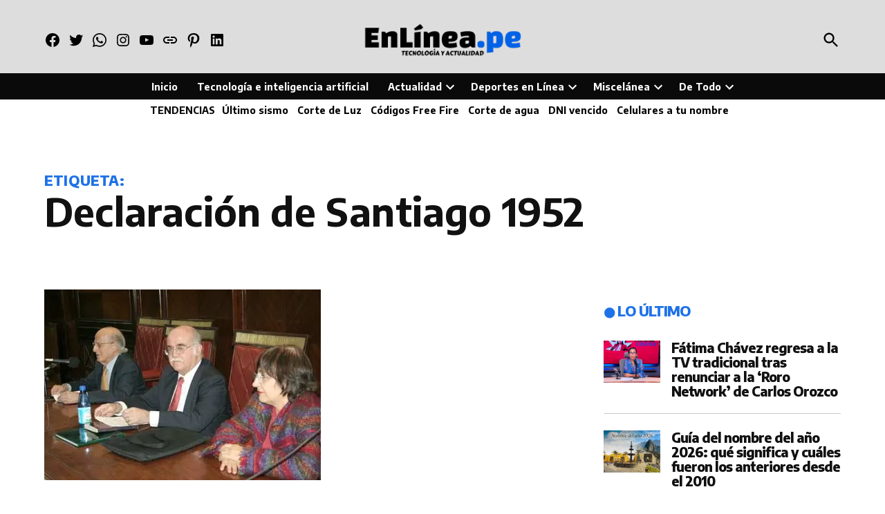

--- FILE ---
content_type: text/html; charset=UTF-8
request_url: https://enlinea.pe/tag/declaracion-de-santiago-1952/
body_size: 38601
content:
<!doctype html>
<html lang="es">
<head>
<meta charset="UTF-8" />
<meta name="viewport" content="width=device-width, initial-scale=1" />
<link rel="profile" href="https://gmpg.org/xfn/11" />
<meta name='robots' content='index, follow, max-image-preview:large, max-snippet:-1, max-video-preview:-1' />
<!-- Jetpack Site Verification Tags -->
<meta name="google-site-verification" content="iMIGAGXcX3WlVhIoKVTCLYQR6WhcMxYHWPv0gCfqAVk" />
<meta name="msvalidate.01" content="E707DFA3CDD3C4063FABBAEF9D75BA8C" />
<meta name="p:domain_verify" content="547ecd1194a84274afd99d77aa7ac642" />
<meta name="yandex-verification" content="fff10f92de9e1406" />
<meta name="facebook-domain-verification" content="1953760214643912" />
<!-- Etiqueta de Google (gtag.js) modo de consentimiento dataLayer añadido por Site Kit -->
<!-- Optimized with WP Meteor v3.4.16 - https://wordpress.org/plugins/wp-meteor/ --><script data-wpmeteor-nooptimize="true" >var _wpmeteor={"exclude":true,"gdpr":true,"rdelay":86400000,"preload":true,"elementor-animations":true,"elementor-pp":true,"v":"3.4.16","rest_url":"https:\/\/enlinea.pe\/wp-json\/"};(()=>{try{new MutationObserver(function(){}),new Promise(function(){}),Object.assign({},{}),document.fonts.ready.then(function(){})}catch{s="wpmeteordisable=1",i=document.location.href,i.match(/[?&]wpmeteordisable/)||(o="",i.indexOf("?")==-1?i.indexOf("#")==-1?o=i+"?"+s:o=i.replace("#","?"+s+"#"):i.indexOf("#")==-1?o=i+"&"+s:o=i.replace("#","&"+s+"#"),document.location.href=o)}var s,i,o;})();
</script><script data-wpmeteor-nooptimize="true" >(()=>{var v="addEventListener",ue="removeEventListener",p="getAttribute",L="setAttribute",pe="removeAttribute",N="hasAttribute",St="querySelector",F=St+"All",U="appendChild",Q="removeChild",fe="createElement",T="tagName",Ae="getOwnPropertyDescriptor",y="prototype",W="__lookupGetter__",Ee="__lookupSetter__",m="DOMContentLoaded",f="load",B="pageshow",me="error";var d=window,c=document,Te=c.documentElement;var $=console.error;var Ke=!0,X=class{constructor(){this.known=[]}init(){let t,n,s=(r,a)=>{if(Ke&&r&&r.fn&&!r.__wpmeteor){let o=function(i){return i===r?this:(c[v](m,l=>{i.call(c,r,l,"jQueryMock")}),this)};this.known.push([r,r.fn.ready,r.fn.init?.prototype?.ready]),r.fn.ready=o,r.fn.init?.prototype?.ready&&(r.fn.init.prototype.ready=o),r.__wpmeteor=!0}return r};window.jQuery||window.$,Object.defineProperty(window,"jQuery",{get(){return t},set(r){t=s(r,"jQuery")},configurable:!0}),Object.defineProperty(window,"$",{get(){return n},set(r){n=s(r,"$")},configurable:!0})}unmock(){this.known.forEach(([t,n,s])=>{t.fn.ready=n,t.fn.init?.prototype?.ready&&s&&(t.fn.init.prototype.ready=s)}),Ke=!1}};var ge="fpo:first-interaction",he="fpo:replay-captured-events";var Je="fpo:element-loaded",Se="fpo:images-loaded",M="fpo:the-end";var Z="click",V=window,Qe=V.addEventListener.bind(V),Xe=V.removeEventListener.bind(V),Ge="removeAttribute",ve="getAttribute",Gt="setAttribute",Ne=["touchstart","touchmove","touchend","touchcancel","keydown","wheel"],Ze=["mouseover","mouseout",Z],Nt=["touchstart","touchend","touchcancel","mouseover","mouseout",Z],R="data-wpmeteor-";var Ue="dispatchEvent",je=e=>{let t=new MouseEvent(Z,{view:e.view,bubbles:!0,cancelable:!0});return Object.defineProperty(t,"target",{writable:!1,value:e.target}),t},Be=class{static capture(){let t=!1,[,n,s]=`${window.Promise}`.split(/[\s[(){]+/s);if(V["__"+s+n])return;let r=[],a=o=>{if(o.target&&Ue in o.target){if(!o.isTrusted)return;if(o.cancelable&&!Ne.includes(o.type))try{o.preventDefault()}catch{}o.stopImmediatePropagation(),o.type===Z?r.push(je(o)):Nt.includes(o.type)&&r.push(o),o.target[Gt](R+o.type,!0),t||(t=!0,V[Ue](new CustomEvent(ge)))}};V.addEventListener(he,()=>{Ze.forEach(l=>Xe(l,a,{passive:!1,capture:!0})),Ne.forEach(l=>Xe(l,a,{passive:!0,capture:!0}));let o;for(;o=r.shift();){var i=o.target;i[ve](R+"touchstart")&&i[ve](R+"touchend")&&!i[ve](R+Z)?(i[ve](R+"touchmove")||r.push(je(o)),i[Ge](R+"touchstart"),i[Ge](R+"touchend")):i[Ge](R+o.type),i[Ue](o)}}),Ze.forEach(o=>Qe(o,a,{passive:!1,capture:!0})),Ne.forEach(o=>Qe(o,a,{passive:!0,capture:!0}))}};var et=Be;var j=class{constructor(){this.l=[]}emit(t,n=null){this.l[t]&&this.l[t].forEach(s=>s(n))}on(t,n){this.l[t]||=[],this.l[t].push(n)}off(t,n){this.l[t]=(this.l[t]||[]).filter(s=>s!==n)}};var D=new j;var ye=c[fe]("span");ye[L]("id","elementor-device-mode");ye[L]("class","elementor-screen-only");var Ut=!1,tt=()=>(Ut||c.body[U](ye),getComputedStyle(ye,":after").content.replace(/"/g,""));var rt=e=>e[p]("class")||"",nt=(e,t)=>e[L]("class",t),st=()=>{d[v](f,function(){let e=tt(),t=Math.max(Te.clientWidth||0,d.innerWidth||0),n=Math.max(Te.clientHeight||0,d.innerHeight||0),s=["_animation_"+e,"animation_"+e,"_animation","_animation","animation"];Array.from(c[F](".elementor-invisible")).forEach(r=>{let a=r.getBoundingClientRect();if(a.top+d.scrollY<=n&&a.left+d.scrollX<t)try{let i=JSON.parse(r[p]("data-settings"));if(i.trigger_source)return;let l=i._animation_delay||i.animation_delay||0,u,E;for(var o=0;o<s.length;o++)if(i[s[o]]){E=s[o],u=i[E];break}if(u){let q=rt(r),J=u==="none"?q:q+" animated "+u,At=setTimeout(()=>{nt(r,J.replace(/\belementor-invisible\b/,"")),s.forEach(Tt=>delete i[Tt]),r[L]("data-settings",JSON.stringify(i))},l);D.on("fi",()=>{clearTimeout(At),nt(r,rt(r).replace(new RegExp("\b"+u+"\b"),""))})}}catch(i){console.error(i)}})})};var ot="data-in-mega_smartmenus",it=()=>{let e=c[fe]("div");e.innerHTML='<span class="sub-arrow --wp-meteor"><i class="fa" aria-hidden="true"></i></span>';let t=e.firstChild,n=s=>{let r=[];for(;s=s.previousElementSibling;)r.push(s);return r};c[v](m,function(){Array.from(c[F](".pp-advanced-menu ul")).forEach(s=>{if(s[p](ot))return;(s[p]("class")||"").match(/\bmega-menu\b/)&&s[F]("ul").forEach(o=>{o[L](ot,!0)});let r=n(s),a=r.filter(o=>o).filter(o=>o[T]==="A").pop();if(a||(a=r.map(o=>Array.from(o[F]("a"))).filter(o=>o).flat().pop()),a){let o=t.cloneNode(!0);a[U](o),new MutationObserver(l=>{l.forEach(({addedNodes:u})=>{u.forEach(E=>{if(E.nodeType===1&&E[T]==="SPAN")try{a[Q](o)}catch{}})})}).observe(a,{childList:!0})}})})};var w="readystatechange",A="message";var Y="SCRIPT",g="data-wpmeteor-",b=Object.defineProperty,Ve=Object.defineProperties,P="javascript/blocked",Pe=/^\s*(application|text)\/javascript|module\s*$/i,mt="requestAnimationFrame",gt="requestIdleCallback",ie="setTimeout",Ie="__dynamic",I=d.constructor.name+"::",ce=c.constructor.name+"::",ht=function(e,t){t=t||d;for(var n=0;n<this.length;n++)e.call(t,this[n],n,this)};"NodeList"in d&&!NodeList[y].forEach&&(NodeList[y].forEach=ht);"HTMLCollection"in d&&!HTMLCollection[y].forEach&&(HTMLCollection[y].forEach=ht);_wpmeteor["elementor-animations"]&&st(),_wpmeteor["elementor-pp"]&&it();var _e=[],Le=[],ee=[],se=!1,k=[],h={},He=!1,Bt=0,H=c.visibilityState==="visible"?d[mt]:d[ie],vt=d[gt]||H;c[v]("visibilitychange",()=>{H=c.visibilityState==="visible"?d[mt]:d[ie],vt=d[gt]||H});var C=d[ie],De,z=["src","type"],x=Object,te="definePropert";x[te+"y"]=(e,t,n)=>{if(e===d&&["jQuery","onload"].indexOf(t)>=0||(e===c||e===c.body)&&["readyState","write","writeln","on"+w].indexOf(t)>=0)return["on"+w,"on"+f].indexOf(t)&&n.set&&(h["on"+w]=h["on"+w]||[],h["on"+w].push(n.set)),e;if(e instanceof HTMLScriptElement&&z.indexOf(t)>=0){if(!e[t+"__def"]){let s=x[Ae](e,t);b(e,t,{set(r){return e[t+"__set"]?e[t+"__set"].call(e,r):s.set.call(e,r)},get(){return e[t+"__get"]?e[t+"__get"].call(e):s.get.call(e)}}),e[t+"__def"]=!0}return n.get&&(e[t+"__get"]=n.get),n.set&&(e[t+"__set"]=n.set),e}return b(e,t,n)};x[te+"ies"]=(e,t)=>{for(let n in t)x[te+"y"](e,n,t[n]);for(let n of x.getOwnPropertySymbols(t))x[te+"y"](e,n,t[n]);return e};var qe=EventTarget[y][v],yt=EventTarget[y][ue],ae=qe.bind(c),Ct=yt.bind(c),G=qe.bind(d),_t=yt.bind(d),Lt=Document[y].createElement,le=Lt.bind(c),de=c.__proto__[W]("readyState").bind(c),ct="loading";b(c,"readyState",{get(){return ct},set(e){return ct=e}});var at=e=>k.filter(([t,,n],s)=>{if(!(e.indexOf(t.type)<0)){n||(n=t.target);try{let r=n.constructor.name+"::"+t.type;for(let a=0;a<h[r].length;a++)if(h[r][a]){let o=r+"::"+s+"::"+a;if(!xe[o])return!0}}catch{}}}).length,oe,xe={},K=e=>{k.forEach(([t,n,s],r)=>{if(!(e.indexOf(t.type)<0)){s||(s=t.target);try{let a=s.constructor.name+"::"+t.type;if((h[a]||[]).length)for(let o=0;o<h[a].length;o++){let i=h[a][o];if(i){let l=a+"::"+r+"::"+o;if(!xe[l]){xe[l]=!0,c.readyState=n,oe=a;try{Bt++,!i[y]||i[y].constructor===i?i.bind(s)(t):i(t)}catch(u){$(u,i)}oe=null}}}}catch(a){$(a)}}})};ae(m,e=>{k.push([new e.constructor(m,e),de(),c])});ae(w,e=>{k.push([new e.constructor(w,e),de(),c])});G(m,e=>{k.push([new e.constructor(m,e),de(),d])});G(f,e=>{He=!0,k.push([new e.constructor(f,e),de(),d]),O||K([m,w,A,f,B])});G(B,e=>{k.push([new e.constructor(B,e),de(),d]),O||K([m,w,A,f,B])});var wt=e=>{k.push([e,c.readyState,d])},Ot=d[W]("onmessage"),Rt=d[Ee]("onmessage"),Pt=()=>{_t(A,wt),(h[I+"message"]||[]).forEach(e=>{G(A,e)}),b(d,"onmessage",{get:Ot,set:Rt})};G(A,wt);var Dt=new X;Dt.init();var Fe=()=>{!O&&!se&&(O=!0,c.readyState="loading",H($e),H(S)),He||G(f,()=>{Fe()})};G(ge,()=>{Fe()});D.on(Se,()=>{Fe()});_wpmeteor.rdelay>=0&&et.capture();var re=[-1],Ce=e=>{re=re.filter(t=>t!==e.target),re.length||C(D.emit.bind(D,M))};var O=!1,S=()=>{let e=_e.shift();if(e)e[p](g+"src")?e[N]("async")||e[Ie]?(e.isConnected&&(re.push(e),setTimeout(Ce,1e3,{target:e})),Oe(e,Ce),C(S)):Oe(e,C.bind(null,S)):(e.origtype==P&&Oe(e),C(S));else if(Le.length)_e.push(...Le),Le.length=0,C(S);else if(at([m,w,A]))K([m,w,A]),C(S);else if(He)if(at([f,B,A]))K([f,B,A]),C(S);else if(re.length>1)vt(S);else if(ee.length)_e.push(...ee),ee.length=0,C(S);else{if(d.RocketLazyLoadScripts)try{RocketLazyLoadScripts.run()}catch(t){$(t)}c.readyState="complete",Pt(),Dt.unmock(),O=!1,se=!0,d[ie](()=>Ce({target:-1}))}else O=!1},xt=e=>{let t=le(Y),n=e.attributes;for(var s=n.length-1;s>=0;s--)n[s].name.startsWith(g)||t[L](n[s].name,n[s].value);let r=e[p](g+"type");r?t.type=r:t.type="text/javascript",(e.textContent||"").match(/^\s*class RocketLazyLoadScripts/)?t.textContent=e.textContent.replace(/^\s*class\s*RocketLazyLoadScripts/,"window.RocketLazyLoadScripts=class").replace("RocketLazyLoadScripts.run();",""):t.textContent=e.textContent;for(let a of["onload","onerror","onreadystatechange"])e[a]&&(t[a]=e[a]);return t},Oe=(e,t)=>{let n=e[p](g+"src");if(n){let s=qe.bind(e);e.isConnected&&t&&(s(f,t),s(me,t)),e.origtype=e[p](g+"type")||"text/javascript",e.origsrc=n,(!e.isConnected||e[N]("nomodule")||e.type&&!Pe.test(e.type))&&t&&t(new Event(f,{target:e}))}else e.origtype===P?(e.origtype=e[p](g+"type")||"text/javascript",e[pe]("integrity"),e.textContent=e.textContent+`
`):t&&t(new Event(f,{target:e}))},We=(e,t)=>{let n=(h[e]||[]).indexOf(t);if(n>=0)return h[e][n]=void 0,!0},lt=(e,t,...n)=>{if("HTMLDocument::"+m==oe&&e===m&&!t.toString().match(/jQueryMock/)){D.on(M,c[v].bind(c,e,t,...n));return}if(t&&(e===m||e===w)){let s=ce+e;h[s]=h[s]||[],h[s].push(t),se&&K([e]);return}return ae(e,t,...n)},dt=(e,t,...n)=>{if(e===m){let s=ce+e;We(s,t)}return Ct(e,t,...n)};Ve(c,{[v]:{get(){return lt},set(){return lt}},[ue]:{get(){return dt},set(){return dt}}});var ne=c.createDocumentFragment(),$e=()=>{ne.hasChildNodes()&&(c.head[U](ne),ne=c.createDocumentFragment())},ut={},we=e=>{if(e)try{let t=new URL(e,c.location.href),n=t.origin;if(n&&!ut[n]&&c.location.host!==t.host){let s=le("link");s.rel="preconnect",s.href=n,ne[U](s),ut[n]=!0,O&&H($e)}}catch{}},be={},kt=(e,t,n,s)=>{let r=le("link");r.rel=t?"modulepre"+f:"pre"+f,r.as="script",n&&r[L]("crossorigin",n),s&&r[L]("integrity",s);try{e=new URL(e,c.location.href).href}catch{}r.href=e,ne[U](r),be[e]=!0,O&&H($e)},ke=function(...e){let t=le(...e);if(!e||e[0].toUpperCase()!==Y||!O)return t;let n=t[L].bind(t),s=t[p].bind(t),r=t[pe].bind(t),a=t[N].bind(t),o=t[W]("attributes").bind(t);return z.forEach(i=>{let l=t[W](i).bind(t),u=t[Ee](i).bind(t);x[te+"y"](t,i,{set(E){return i==="type"&&E&&!Pe.test(E)?n(i,E):((i==="src"&&E||i==="type"&&E&&t.origsrc)&&n("type",P),E?n(g+i,E):r(g+i))},get(){let E=t[p](g+i);if(i==="src")try{return new URL(E,c.location.href).href}catch{}return E}}),b(t,"orig"+i,{set(E){return u(E)},get(){return l()}})}),t[L]=function(i,l){if(z.includes(i))return i==="type"&&l&&!Pe.test(l)?n(i,l):((i==="src"&&l||i==="type"&&l&&t.origsrc)&&n("type",P),l?n(g+i,l):r(g+i));n(i,l)},t[p]=function(i){let l=z.indexOf(i)>=0?s(g+i):s(i);if(i==="src")try{return new URL(l,c.location.href).href}catch{}return l},t[N]=function(i){return z.indexOf(i)>=0?a(g+i):a(i)},b(t,"attributes",{get(){return[...o()].filter(l=>l.name!=="type").map(l=>({name:l.name.match(new RegExp(g))?l.name.replace(g,""):l.name,value:l.value}))}}),t[Ie]=!0,t};Object.defineProperty(Document[y],"createElement",{set(e){e!==ke&&(De=e)},get(){return De||ke}});var Re=new Set,ze=new MutationObserver(e=>{e.forEach(({removedNodes:t,addedNodes:n,target:s})=>{t.forEach(r=>{r.nodeType===1&&Y===r[T]&&"origtype"in r&&Re.delete(r)}),n.forEach(r=>{if(r.nodeType===1)if(Y===r[T]){if("origtype"in r){if(r.origtype!==P)return}else if(r[p]("type")!==P)return;"origtype"in r||z.forEach(o=>{let i=r[W](o).bind(r),l=r[Ee](o).bind(r);b(r,"orig"+o,{set(u){return l(u)},get(){return i()}})});let a=r[p](g+"src");if(Re.has(r)&&$("Inserted twice",r),r.parentNode){Re.add(r);let o=r[p](g+"type");(a||"").match(/\/gtm.js\?/)||r[N]("async")||r[Ie]?(ee.push(r),we(a)):r[N]("defer")||o==="module"?(Le.push(r),we(a)):(a&&!r[N]("nomodule")&&!be[a]&&kt(a,o==="module",r[N]("crossorigin")&&r[p]("crossorigin"),r[p]("integrity")),_e.push(r))}else r[v](f,o=>o.target.parentNode[Q](o.target)),r[v](me,o=>o.target.parentNode[Q](o.target)),s[U](r)}else r[T]==="LINK"&&r[p]("as")==="script"&&(be[r[p]("href")]=!0)})})}),bt={childList:!0,subtree:!0};ze.observe(c.documentElement,bt);var Mt=HTMLElement[y].attachShadow;HTMLElement[y].attachShadow=function(e){let t=Mt.call(this,e);return e.mode==="open"&&ze.observe(t,bt),t};(()=>{let e=x[Ae](HTMLIFrameElement[y],"src");b(HTMLIFrameElement[y],"src",{get(){return this.dataset.fpoSrc?this.dataset.fpoSrc:e.get.call(this)},set(t){delete this.dataset.fpoSrc,e.set.call(this,t)}})})();D.on(M,()=>{(!De||De===ke)&&(Document[y].createElement=Lt,ze.disconnect()),dispatchEvent(new CustomEvent(he)),dispatchEvent(new CustomEvent(M))});var Me=e=>{let t,n;!c.currentScript||!c.currentScript.parentNode?(t=c.body,n=t.lastChild):(n=c.currentScript,t=n.parentNode);try{let s=le("div");s.innerHTML=e,Array.from(s.childNodes).forEach(r=>{r.nodeName===Y?t.insertBefore(xt(r),n):t.insertBefore(r,n)})}catch(s){$(s)}},pt=e=>Me(e+`
`);Ve(c,{write:{get(){return Me},set(e){return Me=e}},writeln:{get(){return pt},set(e){return pt=e}}});var ft=(e,t,...n)=>{if(I+m==oe&&e===m&&!t.toString().match(/jQueryMock/)){D.on(M,d[v].bind(d,e,t,...n));return}if(I+f==oe&&e===f){D.on(M,d[v].bind(d,e,t,...n));return}if(t&&(e===f||e===B||e===m||e===A&&!se)){let s=e===m?ce+e:I+e;h[s]=h[s]||[],h[s].push(t),se&&K([e]);return}return G(e,t,...n)},Et=(e,t,...n)=>{if(e===f||e===m||e===B){let s=e===m?ce+e:I+e;We(s,t)}return _t(e,t,...n)};Ve(d,{[v]:{get(){return ft},set(){return ft}},[ue]:{get(){return Et},set(){return Et}}});var Ye=e=>{let t;return{get(){return t},set(n){return t&&We(e,n),h[e]=h[e]||[],h[e].push(n),t=n}}};G(Je,e=>{let{target:t,event:n}=e.detail,s=t===d?c.body:t,r=s[p](g+"on"+n.type);s[pe](g+"on"+n.type);try{let a=new Function("event",r);t===d?d[v](f,a.bind(t,n)):a.call(t,n)}catch(a){console.err(a)}});{let e=Ye(I+f);b(d,"onload",e),ae(m,()=>{b(c.body,"onload",e)})}b(c,"onreadystatechange",Ye(ce+w));b(d,"onmessage",Ye(I+A));(()=>{let e=d.innerHeight,t=d.innerWidth,n=r=>{let o={"4g":1250,"3g":2500,"2g":2500}[(navigator.connection||{}).effectiveType]||0,i=r.getBoundingClientRect(),l={top:-1*e-o,left:-1*t-o,bottom:e+o,right:t+o};return!(i.left>=l.right||i.right<=l.left||i.top>=l.bottom||i.bottom<=l.top)},s=(r=!0)=>{let a=1,o=-1,i={},l=()=>{o++,--a||d[ie](D.emit.bind(D,Se),_wpmeteor.rdelay)};Array.from(c.getElementsByTagName("*")).forEach(u=>{let E,q,J;if(u[T]==="IMG"){let _=u.currentSrc||u.src;_&&!i[_]&&!_.match(/^data:/i)&&((u.loading||"").toLowerCase()!=="lazy"||n(u))&&(E=_)}else if(u[T]===Y)we(u[p](g+"src"));else if(u[T]==="LINK"&&u[p]("as")==="script"&&["pre"+f,"modulepre"+f].indexOf(u[p]("rel"))>=0)be[u[p]("href")]=!0;else if((q=d.getComputedStyle(u))&&(J=(q.backgroundImage||"").match(/^url\s*\((.*?)\)/i))&&(J||[]).length){let _=J[0].slice(4,-1).replace(/"/g,"");!i[_]&&!_.match(/^data:/i)&&(E=_)}if(E){i[E]=!0;let _=new Image;r&&(a++,_[v](f,l),_[v](me,l)),_.src=E}}),c.fonts.ready.then(()=>{l()})};_wpmeteor.rdelay===0?ae(m,s):G(f,s)})();})();
//1.0.42
</script><script  type="javascript/blocked" data-wpmeteor-type="text/javascript"  id="google_gtagjs-js-consent-mode-data-layer">
window.dataLayer = window.dataLayer || [];function gtag(){dataLayer.push(arguments);}
gtag('consent', 'default', {"ad_personalization":"denied","ad_storage":"denied","ad_user_data":"denied","analytics_storage":"denied","functionality_storage":"denied","security_storage":"denied","personalization_storage":"denied","region":["AT","BE","BG","CH","CY","CZ","DE","DK","EE","ES","FI","FR","GB","GR","HR","HU","IE","IS","IT","LI","LT","LU","LV","MT","NL","NO","PL","PT","RO","SE","SI","SK"],"wait_for_update":500});
window._googlesitekitConsentCategoryMap = {"statistics":["analytics_storage"],"marketing":["ad_storage","ad_user_data","ad_personalization"],"functional":["functionality_storage","security_storage"],"preferences":["personalization_storage"]};
window._googlesitekitConsents = {"ad_personalization":"denied","ad_storage":"denied","ad_user_data":"denied","analytics_storage":"denied","functionality_storage":"denied","security_storage":"denied","personalization_storage":"denied","region":["AT","BE","BG","CH","CY","CZ","DE","DK","EE","ES","FI","FR","GB","GR","HR","HU","IE","IS","IT","LI","LT","LU","LV","MT","NL","NO","PL","PT","RO","SE","SI","SK"],"wait_for_update":500};
</script>
<!-- Fin de la etiqueta Google (gtag.js) modo de consentimiento dataLayer añadido por Site Kit -->
<!-- This site is optimized with the Yoast SEO Premium plugin v21.6 (Yoast SEO v26.7) - https://yoast.com/wordpress/plugins/seo/ -->
<title>Noticias sobre Declaración de Santiago 1952 hoy 15 de enero del 2026 - 16:11:33 | Periodismo en Línea</title>
<link rel="canonical" href="https://enlinea.pe/tag/declaracion-de-santiago-1952/" />
<meta property="og:locale" content="es_ES" />
<meta property="og:type" content="article" />
<meta property="og:title" content="Noticias sobre Declaración de Santiago 1952 | Periodismo en Línea" />
<meta property="og:url" content="https://enlinea.pe/tag/declaracion-de-santiago-1952/" />
<meta property="og:site_name" content="Periodismo en Línea" />
<meta property="og:image" content="https://i0.wp.com/enlinea.pe/wp-content/uploads/2023/07/EN-LINEA-Flyer-y-logos-1.jpg?fit=1000%2C1000&ssl=1" />
<meta property="og:image:width" content="1000" />
<meta property="og:image:height" content="1000" />
<meta property="og:image:type" content="image/jpeg" />
<meta name="twitter:card" content="summary_large_image" />
<meta name="twitter:site" content="@periodismoperu" />
<script type="application/ld+json" class="yoast-schema-graph">{"@context":"https://schema.org","@graph":[{"@type":"CollectionPage","@id":"https://enlinea.pe/tag/declaracion-de-santiago-1952/","url":"https://enlinea.pe/tag/declaracion-de-santiago-1952/","name":"Noticias sobre Declaración de Santiago 1952 hoy 15 de enero del 2026 - 16:11:33 | Periodismo en Línea","isPartOf":{"@id":"https://enlinea.pe/#website"},"primaryImageOfPage":{"@id":"https://enlinea.pe/tag/declaracion-de-santiago-1952/#primaryimage"},"image":{"@id":"https://enlinea.pe/tag/declaracion-de-santiago-1952/#primaryimage"},"thumbnailUrl":"https://i0.wp.com/enlinea.pe/wp-content/uploads/2012/06/tulliotreves.jpg?fit=400%2C276&ssl=1","breadcrumb":{"@id":"https://enlinea.pe/tag/declaracion-de-santiago-1952/#breadcrumb"},"inLanguage":"es"},{"@type":"ImageObject","inLanguage":"es","@id":"https://enlinea.pe/tag/declaracion-de-santiago-1952/#primaryimage","url":"https://i0.wp.com/enlinea.pe/wp-content/uploads/2012/06/tulliotreves.jpg?fit=400%2C276&ssl=1","contentUrl":"https://i0.wp.com/enlinea.pe/wp-content/uploads/2012/06/tulliotreves.jpg?fit=400%2C276&ssl=1","width":400,"height":276,"caption":"Tullio Treves"},{"@type":"BreadcrumbList","@id":"https://enlinea.pe/tag/declaracion-de-santiago-1952/#breadcrumb","itemListElement":[{"@type":"ListItem","position":1,"name":"Portada","item":"https://enlinea.pe/"},{"@type":"ListItem","position":2,"name":"Declaración de Santiago 1952"}]},{"@type":"WebSite","@id":"https://enlinea.pe/#website","url":"https://enlinea.pe/","name":"Periodismo en Línea","description":"Inteligencia artificial, tecnología, tendencias, actualidad y más","publisher":{"@id":"https://enlinea.pe/#organization"},"alternateName":"Noticias de enlinea.pe","potentialAction":[{"@type":"SearchAction","target":{"@type":"EntryPoint","urlTemplate":"https://enlinea.pe/?s={search_term_string}"},"query-input":{"@type":"PropertyValueSpecification","valueRequired":true,"valueName":"search_term_string"}}],"inLanguage":"es"},{"@type":"Organization","@id":"https://enlinea.pe/#organization","name":"Periodismo en Línea","alternateName":"Noticias de enlinea.pe","url":"https://enlinea.pe/","logo":{"@type":"ImageObject","inLanguage":"es","@id":"https://enlinea.pe/#/schema/logo/image/","url":"https://i0.wp.com/enlinea.pe/wp-content/uploads/2019/08/logo-png-amp.png?fit=190%2C36&ssl=1","contentUrl":"https://i0.wp.com/enlinea.pe/wp-content/uploads/2019/08/logo-png-amp.png?fit=190%2C36&ssl=1","width":190,"height":36,"caption":"Periodismo en Línea"},"image":{"@id":"https://enlinea.pe/#/schema/logo/image/"},"sameAs":["https://www.facebook.com/periodismoenlinea/","https://x.com/periodismoperu","https://www.instagram.com/enlineape/","https://www.pinterest.com/periodismoperu/","https://www.youtube.com/@periodismoenlinea","https://www.tiktok.com/@enlineape"],"publishingPrinciples":"https://enlinea.pe/politica-de-privacidad-terminos-y-condiciones-de-uso/","ownershipFundingInfo":"https://enlinea.pe/terminos-y-servicios/"}]}</script>
<!-- / Yoast SEO Premium plugin. -->
<link rel='dns-prefetch' href='//www.googletagmanager.com' />
<link rel='dns-prefetch' href='//stats.wp.com' />
<link rel='dns-prefetch' href='//fonts.googleapis.com' />
<link rel='dns-prefetch' href='//pagead2.googlesyndication.com' />
<link rel='dns-prefetch' href='//fundingchoicesmessages.google.com' />
<link rel='preconnect' href='//c0.wp.com' />
<link rel='preconnect' href='//i0.wp.com' />
<link rel="alternate" type="application/rss+xml" title="Periodismo en Línea &raquo; Feed" href="https://enlinea.pe/feed/" />
<link rel="alternate" type="application/rss+xml" title="Periodismo en Línea &raquo; Etiqueta Declaración de Santiago 1952 del feed" href="https://enlinea.pe/tag/declaracion-de-santiago-1952/feed/" />
<style id='wp-img-auto-sizes-contain-inline-css'>
img:is([sizes=auto i],[sizes^="auto," i]){contain-intrinsic-size:3000px 1500px}
/*# sourceURL=wp-img-auto-sizes-contain-inline-css */
</style>
<style id='wp-block-library-inline-css'>
:root{--wp-block-synced-color:#7a00df;--wp-block-synced-color--rgb:122,0,223;--wp-bound-block-color:var(--wp-block-synced-color);--wp-editor-canvas-background:#ddd;--wp-admin-theme-color:#007cba;--wp-admin-theme-color--rgb:0,124,186;--wp-admin-theme-color-darker-10:#006ba1;--wp-admin-theme-color-darker-10--rgb:0,107,160.5;--wp-admin-theme-color-darker-20:#005a87;--wp-admin-theme-color-darker-20--rgb:0,90,135;--wp-admin-border-width-focus:2px}@media (min-resolution:192dpi){:root{--wp-admin-border-width-focus:1.5px}}.wp-element-button{cursor:pointer}:root .has-very-light-gray-background-color{background-color:#eee}:root .has-very-dark-gray-background-color{background-color:#313131}:root .has-very-light-gray-color{color:#eee}:root .has-very-dark-gray-color{color:#313131}:root .has-vivid-green-cyan-to-vivid-cyan-blue-gradient-background{background:linear-gradient(135deg,#00d084,#0693e3)}:root .has-purple-crush-gradient-background{background:linear-gradient(135deg,#34e2e4,#4721fb 50%,#ab1dfe)}:root .has-hazy-dawn-gradient-background{background:linear-gradient(135deg,#faaca8,#dad0ec)}:root .has-subdued-olive-gradient-background{background:linear-gradient(135deg,#fafae1,#67a671)}:root .has-atomic-cream-gradient-background{background:linear-gradient(135deg,#fdd79a,#004a59)}:root .has-nightshade-gradient-background{background:linear-gradient(135deg,#330968,#31cdcf)}:root .has-midnight-gradient-background{background:linear-gradient(135deg,#020381,#2874fc)}:root{--wp--preset--font-size--normal:16px;--wp--preset--font-size--huge:42px}.has-regular-font-size{font-size:1em}.has-larger-font-size{font-size:2.625em}.has-normal-font-size{font-size:var(--wp--preset--font-size--normal)}.has-huge-font-size{font-size:var(--wp--preset--font-size--huge)}.has-text-align-center{text-align:center}.has-text-align-left{text-align:left}.has-text-align-right{text-align:right}.has-fit-text{white-space:nowrap!important}#end-resizable-editor-section{display:none}.aligncenter{clear:both}.items-justified-left{justify-content:flex-start}.items-justified-center{justify-content:center}.items-justified-right{justify-content:flex-end}.items-justified-space-between{justify-content:space-between}.screen-reader-text{border:0;clip-path:inset(50%);height:1px;margin:-1px;overflow:hidden;padding:0;position:absolute;width:1px;word-wrap:normal!important}.screen-reader-text:focus{background-color:#ddd;clip-path:none;color:#444;display:block;font-size:1em;height:auto;left:5px;line-height:normal;padding:15px 23px 14px;text-decoration:none;top:5px;width:auto;z-index:100000}html :where(.has-border-color){border-style:solid}html :where([style*=border-top-color]){border-top-style:solid}html :where([style*=border-right-color]){border-right-style:solid}html :where([style*=border-bottom-color]){border-bottom-style:solid}html :where([style*=border-left-color]){border-left-style:solid}html :where([style*=border-width]){border-style:solid}html :where([style*=border-top-width]){border-top-style:solid}html :where([style*=border-right-width]){border-right-style:solid}html :where([style*=border-bottom-width]){border-bottom-style:solid}html :where([style*=border-left-width]){border-left-style:solid}html :where(img[class*=wp-image-]){height:auto;max-width:100%}:where(figure){margin:0 0 1em}html :where(.is-position-sticky){--wp-admin--admin-bar--position-offset:var(--wp-admin--admin-bar--height,0px)}@media screen and (max-width:600px){html :where(.is-position-sticky){--wp-admin--admin-bar--position-offset:0px}}
/*# sourceURL=wp-block-library-inline-css */
</style><style id='wp-block-heading-inline-css'>
h1:where(.wp-block-heading).has-background,h2:where(.wp-block-heading).has-background,h3:where(.wp-block-heading).has-background,h4:where(.wp-block-heading).has-background,h5:where(.wp-block-heading).has-background,h6:where(.wp-block-heading).has-background{padding:1.25em 2.375em}h1.has-text-align-left[style*=writing-mode]:where([style*=vertical-lr]),h1.has-text-align-right[style*=writing-mode]:where([style*=vertical-rl]),h2.has-text-align-left[style*=writing-mode]:where([style*=vertical-lr]),h2.has-text-align-right[style*=writing-mode]:where([style*=vertical-rl]),h3.has-text-align-left[style*=writing-mode]:where([style*=vertical-lr]),h3.has-text-align-right[style*=writing-mode]:where([style*=vertical-rl]),h4.has-text-align-left[style*=writing-mode]:where([style*=vertical-lr]),h4.has-text-align-right[style*=writing-mode]:where([style*=vertical-rl]),h5.has-text-align-left[style*=writing-mode]:where([style*=vertical-lr]),h5.has-text-align-right[style*=writing-mode]:where([style*=vertical-rl]),h6.has-text-align-left[style*=writing-mode]:where([style*=vertical-lr]),h6.has-text-align-right[style*=writing-mode]:where([style*=vertical-rl]){rotate:180deg}
/*# sourceURL=https://c0.wp.com/c/6.9/wp-includes/blocks/heading/style.min.css */
</style>
<style id='wp-block-list-inline-css'>
ol,ul{box-sizing:border-box}:root :where(.wp-block-list.has-background){padding:1.25em 2.375em}
/*# sourceURL=https://c0.wp.com/c/6.9/wp-includes/blocks/list/style.min.css */
</style>
<style id='wp-block-columns-inline-css'>
.wp-block-columns{box-sizing:border-box;display:flex;flex-wrap:wrap!important}@media (min-width:782px){.wp-block-columns{flex-wrap:nowrap!important}}.wp-block-columns{align-items:normal!important}.wp-block-columns.are-vertically-aligned-top{align-items:flex-start}.wp-block-columns.are-vertically-aligned-center{align-items:center}.wp-block-columns.are-vertically-aligned-bottom{align-items:flex-end}@media (max-width:781px){.wp-block-columns:not(.is-not-stacked-on-mobile)>.wp-block-column{flex-basis:100%!important}}@media (min-width:782px){.wp-block-columns:not(.is-not-stacked-on-mobile)>.wp-block-column{flex-basis:0;flex-grow:1}.wp-block-columns:not(.is-not-stacked-on-mobile)>.wp-block-column[style*=flex-basis]{flex-grow:0}}.wp-block-columns.is-not-stacked-on-mobile{flex-wrap:nowrap!important}.wp-block-columns.is-not-stacked-on-mobile>.wp-block-column{flex-basis:0;flex-grow:1}.wp-block-columns.is-not-stacked-on-mobile>.wp-block-column[style*=flex-basis]{flex-grow:0}:where(.wp-block-columns){margin-bottom:1.75em}:where(.wp-block-columns.has-background){padding:1.25em 2.375em}.wp-block-column{flex-grow:1;min-width:0;overflow-wrap:break-word;word-break:break-word}.wp-block-column.is-vertically-aligned-top{align-self:flex-start}.wp-block-column.is-vertically-aligned-center{align-self:center}.wp-block-column.is-vertically-aligned-bottom{align-self:flex-end}.wp-block-column.is-vertically-aligned-stretch{align-self:stretch}.wp-block-column.is-vertically-aligned-bottom,.wp-block-column.is-vertically-aligned-center,.wp-block-column.is-vertically-aligned-top{width:100%}
/*# sourceURL=https://c0.wp.com/c/6.9/wp-includes/blocks/columns/style.min.css */
</style>
<style id='wp-block-paragraph-inline-css'>
.is-small-text{font-size:.875em}.is-regular-text{font-size:1em}.is-large-text{font-size:2.25em}.is-larger-text{font-size:3em}.has-drop-cap:not(:focus):first-letter{float:left;font-size:8.4em;font-style:normal;font-weight:100;line-height:.68;margin:.05em .1em 0 0;text-transform:uppercase}body.rtl .has-drop-cap:not(:focus):first-letter{float:none;margin-left:.1em}p.has-drop-cap.has-background{overflow:hidden}:root :where(p.has-background){padding:1.25em 2.375em}:where(p.has-text-color:not(.has-link-color)) a{color:inherit}p.has-text-align-left[style*="writing-mode:vertical-lr"],p.has-text-align-right[style*="writing-mode:vertical-rl"]{rotate:180deg}
/*# sourceURL=https://c0.wp.com/c/6.9/wp-includes/blocks/paragraph/style.min.css */
</style>
<style id='global-styles-inline-css'>
:root{--wp--preset--aspect-ratio--square: 1;--wp--preset--aspect-ratio--4-3: 4/3;--wp--preset--aspect-ratio--3-4: 3/4;--wp--preset--aspect-ratio--3-2: 3/2;--wp--preset--aspect-ratio--2-3: 2/3;--wp--preset--aspect-ratio--16-9: 16/9;--wp--preset--aspect-ratio--9-16: 9/16;--wp--preset--color--black: #000000;--wp--preset--color--cyan-bluish-gray: #abb8c3;--wp--preset--color--white: #FFFFFF;--wp--preset--color--pale-pink: #f78da7;--wp--preset--color--vivid-red: #cf2e2e;--wp--preset--color--luminous-vivid-orange: #ff6900;--wp--preset--color--luminous-vivid-amber: #fcb900;--wp--preset--color--light-green-cyan: #7bdcb5;--wp--preset--color--vivid-green-cyan: #00d084;--wp--preset--color--pale-cyan-blue: #8ed1fc;--wp--preset--color--vivid-cyan-blue: #0693e3;--wp--preset--color--vivid-purple: #9b51e0;--wp--preset--color--primary: #1e72e8;--wp--preset--color--primary-variation: #004ac0;--wp--preset--color--secondary: #0a0a0a;--wp--preset--color--secondary-variation: #000000;--wp--preset--color--dark-gray: #111111;--wp--preset--color--medium-gray: #767676;--wp--preset--color--light-gray: #EEEEEE;--wp--preset--gradient--vivid-cyan-blue-to-vivid-purple: linear-gradient(135deg,rgb(6,147,227) 0%,rgb(155,81,224) 100%);--wp--preset--gradient--light-green-cyan-to-vivid-green-cyan: linear-gradient(135deg,rgb(122,220,180) 0%,rgb(0,208,130) 100%);--wp--preset--gradient--luminous-vivid-amber-to-luminous-vivid-orange: linear-gradient(135deg,rgb(252,185,0) 0%,rgb(255,105,0) 100%);--wp--preset--gradient--luminous-vivid-orange-to-vivid-red: linear-gradient(135deg,rgb(255,105,0) 0%,rgb(207,46,46) 100%);--wp--preset--gradient--very-light-gray-to-cyan-bluish-gray: linear-gradient(135deg,rgb(238,238,238) 0%,rgb(169,184,195) 100%);--wp--preset--gradient--cool-to-warm-spectrum: linear-gradient(135deg,rgb(74,234,220) 0%,rgb(151,120,209) 20%,rgb(207,42,186) 40%,rgb(238,44,130) 60%,rgb(251,105,98) 80%,rgb(254,248,76) 100%);--wp--preset--gradient--blush-light-purple: linear-gradient(135deg,rgb(255,206,236) 0%,rgb(152,150,240) 100%);--wp--preset--gradient--blush-bordeaux: linear-gradient(135deg,rgb(254,205,165) 0%,rgb(254,45,45) 50%,rgb(107,0,62) 100%);--wp--preset--gradient--luminous-dusk: linear-gradient(135deg,rgb(255,203,112) 0%,rgb(199,81,192) 50%,rgb(65,88,208) 100%);--wp--preset--gradient--pale-ocean: linear-gradient(135deg,rgb(255,245,203) 0%,rgb(182,227,212) 50%,rgb(51,167,181) 100%);--wp--preset--gradient--electric-grass: linear-gradient(135deg,rgb(202,248,128) 0%,rgb(113,206,126) 100%);--wp--preset--gradient--midnight: linear-gradient(135deg,rgb(2,3,129) 0%,rgb(40,116,252) 100%);--wp--preset--gradient--grad-1: linear-gradient( 135deg, rgb( 30, 114, 232) 0%, rgb( 0, 74, 192) 100% );--wp--preset--gradient--grad-2: linear-gradient( 135deg, rgb( 10, 10, 10) 0%, rgb( 0, 0, 0) 100% );--wp--preset--gradient--grad-3: linear-gradient( 135deg, rgb( 17, 17, 17 ) 0%, rgb( 85, 85, 85 ) 100% );--wp--preset--gradient--grad-4: linear-gradient( 135deg, rgb( 68, 68, 68 ) 0%, rgb( 136, 136, 136 ) 100% );--wp--preset--gradient--grad-5: linear-gradient( 135deg, rgb( 119, 119, 119 ) 0%, rgb( 221, 221, 221 ) 100% );--wp--preset--gradient--grad-6: linear-gradient( 135deg, rgb( 221, 221, 221 ) 0%, rgb( 255, 255, 255 ) 100% );--wp--preset--font-size--small: 16px;--wp--preset--font-size--medium: 20px;--wp--preset--font-size--large: 36px;--wp--preset--font-size--x-large: 42px;--wp--preset--font-size--normal: 20px;--wp--preset--font-size--huge: 44px;--wp--preset--font-family--albert-sans: 'Albert Sans', sans-serif;--wp--preset--font-family--alegreya: Alegreya, serif;--wp--preset--font-family--arvo: Arvo, serif;--wp--preset--font-family--bodoni-moda: 'Bodoni Moda', serif;--wp--preset--font-family--bricolage-grotesque: 'Bricolage Grotesque', sans-serif;--wp--preset--font-family--cabin: Cabin, sans-serif;--wp--preset--font-family--chivo: Chivo, sans-serif;--wp--preset--font-family--commissioner: Commissioner, sans-serif;--wp--preset--font-family--cormorant: Cormorant, serif;--wp--preset--font-family--courier-prime: 'Courier Prime', monospace;--wp--preset--font-family--crimson-pro: 'Crimson Pro', serif;--wp--preset--font-family--dm-mono: 'DM Mono', monospace;--wp--preset--font-family--dm-sans: 'DM Sans', sans-serif;--wp--preset--font-family--dm-serif-display: 'DM Serif Display', serif;--wp--preset--font-family--domine: Domine, serif;--wp--preset--font-family--eb-garamond: 'EB Garamond', serif;--wp--preset--font-family--epilogue: Epilogue, sans-serif;--wp--preset--font-family--fahkwang: Fahkwang, sans-serif;--wp--preset--font-family--figtree: Figtree, sans-serif;--wp--preset--font-family--fira-sans: 'Fira Sans', sans-serif;--wp--preset--font-family--fjalla-one: 'Fjalla One', sans-serif;--wp--preset--font-family--fraunces: Fraunces, serif;--wp--preset--font-family--gabarito: Gabarito, system-ui;--wp--preset--font-family--ibm-plex-mono: 'IBM Plex Mono', monospace;--wp--preset--font-family--ibm-plex-sans: 'IBM Plex Sans', sans-serif;--wp--preset--font-family--ibarra-real-nova: 'Ibarra Real Nova', serif;--wp--preset--font-family--instrument-serif: 'Instrument Serif', serif;--wp--preset--font-family--inter: Inter, sans-serif;--wp--preset--font-family--josefin-sans: 'Josefin Sans', sans-serif;--wp--preset--font-family--jost: Jost, sans-serif;--wp--preset--font-family--libre-baskerville: 'Libre Baskerville', serif;--wp--preset--font-family--libre-franklin: 'Libre Franklin', sans-serif;--wp--preset--font-family--literata: Literata, serif;--wp--preset--font-family--lora: Lora, serif;--wp--preset--font-family--merriweather: Merriweather, serif;--wp--preset--font-family--montserrat: Montserrat, sans-serif;--wp--preset--font-family--newsreader: Newsreader, serif;--wp--preset--font-family--noto-sans-mono: 'Noto Sans Mono', sans-serif;--wp--preset--font-family--nunito: Nunito, sans-serif;--wp--preset--font-family--open-sans: 'Open Sans', sans-serif;--wp--preset--font-family--overpass: Overpass, sans-serif;--wp--preset--font-family--pt-serif: 'PT Serif', serif;--wp--preset--font-family--petrona: Petrona, serif;--wp--preset--font-family--piazzolla: Piazzolla, serif;--wp--preset--font-family--playfair-display: 'Playfair Display', serif;--wp--preset--font-family--plus-jakarta-sans: 'Plus Jakarta Sans', sans-serif;--wp--preset--font-family--poppins: Poppins, sans-serif;--wp--preset--font-family--raleway: Raleway, sans-serif;--wp--preset--font-family--roboto: Roboto, sans-serif;--wp--preset--font-family--roboto-slab: 'Roboto Slab', serif;--wp--preset--font-family--rubik: Rubik, sans-serif;--wp--preset--font-family--rufina: Rufina, serif;--wp--preset--font-family--sora: Sora, sans-serif;--wp--preset--font-family--source-sans-3: 'Source Sans 3', sans-serif;--wp--preset--font-family--source-serif-4: 'Source Serif 4', serif;--wp--preset--font-family--space-mono: 'Space Mono', monospace;--wp--preset--font-family--syne: Syne, sans-serif;--wp--preset--font-family--texturina: Texturina, serif;--wp--preset--font-family--urbanist: Urbanist, sans-serif;--wp--preset--font-family--work-sans: 'Work Sans', sans-serif;--wp--preset--spacing--20: 0.44rem;--wp--preset--spacing--30: 0.67rem;--wp--preset--spacing--40: 1rem;--wp--preset--spacing--50: 1.5rem;--wp--preset--spacing--60: 2.25rem;--wp--preset--spacing--70: 3.38rem;--wp--preset--spacing--80: 5.06rem;--wp--preset--shadow--natural: 6px 6px 9px rgba(0, 0, 0, 0.2);--wp--preset--shadow--deep: 12px 12px 50px rgba(0, 0, 0, 0.4);--wp--preset--shadow--sharp: 6px 6px 0px rgba(0, 0, 0, 0.2);--wp--preset--shadow--outlined: 6px 6px 0px -3px rgb(255, 255, 255), 6px 6px rgb(0, 0, 0);--wp--preset--shadow--crisp: 6px 6px 0px rgb(0, 0, 0);}:where(.is-layout-flex){gap: 0.5em;}:where(.is-layout-grid){gap: 0.5em;}body .is-layout-flex{display: flex;}.is-layout-flex{flex-wrap: wrap;align-items: center;}.is-layout-flex > :is(*, div){margin: 0;}body .is-layout-grid{display: grid;}.is-layout-grid > :is(*, div){margin: 0;}:where(.wp-block-columns.is-layout-flex){gap: 2em;}:where(.wp-block-columns.is-layout-grid){gap: 2em;}:where(.wp-block-post-template.is-layout-flex){gap: 1.25em;}:where(.wp-block-post-template.is-layout-grid){gap: 1.25em;}.has-black-color{color: var(--wp--preset--color--black) !important;}.has-cyan-bluish-gray-color{color: var(--wp--preset--color--cyan-bluish-gray) !important;}.has-white-color{color: var(--wp--preset--color--white) !important;}.has-pale-pink-color{color: var(--wp--preset--color--pale-pink) !important;}.has-vivid-red-color{color: var(--wp--preset--color--vivid-red) !important;}.has-luminous-vivid-orange-color{color: var(--wp--preset--color--luminous-vivid-orange) !important;}.has-luminous-vivid-amber-color{color: var(--wp--preset--color--luminous-vivid-amber) !important;}.has-light-green-cyan-color{color: var(--wp--preset--color--light-green-cyan) !important;}.has-vivid-green-cyan-color{color: var(--wp--preset--color--vivid-green-cyan) !important;}.has-pale-cyan-blue-color{color: var(--wp--preset--color--pale-cyan-blue) !important;}.has-vivid-cyan-blue-color{color: var(--wp--preset--color--vivid-cyan-blue) !important;}.has-vivid-purple-color{color: var(--wp--preset--color--vivid-purple) !important;}.has-black-background-color{background-color: var(--wp--preset--color--black) !important;}.has-cyan-bluish-gray-background-color{background-color: var(--wp--preset--color--cyan-bluish-gray) !important;}.has-white-background-color{background-color: var(--wp--preset--color--white) !important;}.has-pale-pink-background-color{background-color: var(--wp--preset--color--pale-pink) !important;}.has-vivid-red-background-color{background-color: var(--wp--preset--color--vivid-red) !important;}.has-luminous-vivid-orange-background-color{background-color: var(--wp--preset--color--luminous-vivid-orange) !important;}.has-luminous-vivid-amber-background-color{background-color: var(--wp--preset--color--luminous-vivid-amber) !important;}.has-light-green-cyan-background-color{background-color: var(--wp--preset--color--light-green-cyan) !important;}.has-vivid-green-cyan-background-color{background-color: var(--wp--preset--color--vivid-green-cyan) !important;}.has-pale-cyan-blue-background-color{background-color: var(--wp--preset--color--pale-cyan-blue) !important;}.has-vivid-cyan-blue-background-color{background-color: var(--wp--preset--color--vivid-cyan-blue) !important;}.has-vivid-purple-background-color{background-color: var(--wp--preset--color--vivid-purple) !important;}.has-black-border-color{border-color: var(--wp--preset--color--black) !important;}.has-cyan-bluish-gray-border-color{border-color: var(--wp--preset--color--cyan-bluish-gray) !important;}.has-white-border-color{border-color: var(--wp--preset--color--white) !important;}.has-pale-pink-border-color{border-color: var(--wp--preset--color--pale-pink) !important;}.has-vivid-red-border-color{border-color: var(--wp--preset--color--vivid-red) !important;}.has-luminous-vivid-orange-border-color{border-color: var(--wp--preset--color--luminous-vivid-orange) !important;}.has-luminous-vivid-amber-border-color{border-color: var(--wp--preset--color--luminous-vivid-amber) !important;}.has-light-green-cyan-border-color{border-color: var(--wp--preset--color--light-green-cyan) !important;}.has-vivid-green-cyan-border-color{border-color: var(--wp--preset--color--vivid-green-cyan) !important;}.has-pale-cyan-blue-border-color{border-color: var(--wp--preset--color--pale-cyan-blue) !important;}.has-vivid-cyan-blue-border-color{border-color: var(--wp--preset--color--vivid-cyan-blue) !important;}.has-vivid-purple-border-color{border-color: var(--wp--preset--color--vivid-purple) !important;}.has-vivid-cyan-blue-to-vivid-purple-gradient-background{background: var(--wp--preset--gradient--vivid-cyan-blue-to-vivid-purple) !important;}.has-light-green-cyan-to-vivid-green-cyan-gradient-background{background: var(--wp--preset--gradient--light-green-cyan-to-vivid-green-cyan) !important;}.has-luminous-vivid-amber-to-luminous-vivid-orange-gradient-background{background: var(--wp--preset--gradient--luminous-vivid-amber-to-luminous-vivid-orange) !important;}.has-luminous-vivid-orange-to-vivid-red-gradient-background{background: var(--wp--preset--gradient--luminous-vivid-orange-to-vivid-red) !important;}.has-very-light-gray-to-cyan-bluish-gray-gradient-background{background: var(--wp--preset--gradient--very-light-gray-to-cyan-bluish-gray) !important;}.has-cool-to-warm-spectrum-gradient-background{background: var(--wp--preset--gradient--cool-to-warm-spectrum) !important;}.has-blush-light-purple-gradient-background{background: var(--wp--preset--gradient--blush-light-purple) !important;}.has-blush-bordeaux-gradient-background{background: var(--wp--preset--gradient--blush-bordeaux) !important;}.has-luminous-dusk-gradient-background{background: var(--wp--preset--gradient--luminous-dusk) !important;}.has-pale-ocean-gradient-background{background: var(--wp--preset--gradient--pale-ocean) !important;}.has-electric-grass-gradient-background{background: var(--wp--preset--gradient--electric-grass) !important;}.has-midnight-gradient-background{background: var(--wp--preset--gradient--midnight) !important;}.has-small-font-size{font-size: var(--wp--preset--font-size--small) !important;}.has-medium-font-size{font-size: var(--wp--preset--font-size--medium) !important;}.has-large-font-size{font-size: var(--wp--preset--font-size--large) !important;}.has-x-large-font-size{font-size: var(--wp--preset--font-size--x-large) !important;}.has-albert-sans-font-family{font-family: var(--wp--preset--font-family--albert-sans) !important;}.has-alegreya-font-family{font-family: var(--wp--preset--font-family--alegreya) !important;}.has-arvo-font-family{font-family: var(--wp--preset--font-family--arvo) !important;}.has-bodoni-moda-font-family{font-family: var(--wp--preset--font-family--bodoni-moda) !important;}.has-bricolage-grotesque-font-family{font-family: var(--wp--preset--font-family--bricolage-grotesque) !important;}.has-cabin-font-family{font-family: var(--wp--preset--font-family--cabin) !important;}.has-chivo-font-family{font-family: var(--wp--preset--font-family--chivo) !important;}.has-commissioner-font-family{font-family: var(--wp--preset--font-family--commissioner) !important;}.has-cormorant-font-family{font-family: var(--wp--preset--font-family--cormorant) !important;}.has-courier-prime-font-family{font-family: var(--wp--preset--font-family--courier-prime) !important;}.has-crimson-pro-font-family{font-family: var(--wp--preset--font-family--crimson-pro) !important;}.has-dm-mono-font-family{font-family: var(--wp--preset--font-family--dm-mono) !important;}.has-dm-sans-font-family{font-family: var(--wp--preset--font-family--dm-sans) !important;}.has-dm-serif-display-font-family{font-family: var(--wp--preset--font-family--dm-serif-display) !important;}.has-domine-font-family{font-family: var(--wp--preset--font-family--domine) !important;}.has-eb-garamond-font-family{font-family: var(--wp--preset--font-family--eb-garamond) !important;}.has-epilogue-font-family{font-family: var(--wp--preset--font-family--epilogue) !important;}.has-fahkwang-font-family{font-family: var(--wp--preset--font-family--fahkwang) !important;}.has-figtree-font-family{font-family: var(--wp--preset--font-family--figtree) !important;}.has-fira-sans-font-family{font-family: var(--wp--preset--font-family--fira-sans) !important;}.has-fjalla-one-font-family{font-family: var(--wp--preset--font-family--fjalla-one) !important;}.has-fraunces-font-family{font-family: var(--wp--preset--font-family--fraunces) !important;}.has-gabarito-font-family{font-family: var(--wp--preset--font-family--gabarito) !important;}.has-ibm-plex-mono-font-family{font-family: var(--wp--preset--font-family--ibm-plex-mono) !important;}.has-ibm-plex-sans-font-family{font-family: var(--wp--preset--font-family--ibm-plex-sans) !important;}.has-ibarra-real-nova-font-family{font-family: var(--wp--preset--font-family--ibarra-real-nova) !important;}.has-instrument-serif-font-family{font-family: var(--wp--preset--font-family--instrument-serif) !important;}.has-inter-font-family{font-family: var(--wp--preset--font-family--inter) !important;}.has-josefin-sans-font-family{font-family: var(--wp--preset--font-family--josefin-sans) !important;}.has-jost-font-family{font-family: var(--wp--preset--font-family--jost) !important;}.has-libre-baskerville-font-family{font-family: var(--wp--preset--font-family--libre-baskerville) !important;}.has-libre-franklin-font-family{font-family: var(--wp--preset--font-family--libre-franklin) !important;}.has-literata-font-family{font-family: var(--wp--preset--font-family--literata) !important;}.has-lora-font-family{font-family: var(--wp--preset--font-family--lora) !important;}.has-merriweather-font-family{font-family: var(--wp--preset--font-family--merriweather) !important;}.has-montserrat-font-family{font-family: var(--wp--preset--font-family--montserrat) !important;}.has-newsreader-font-family{font-family: var(--wp--preset--font-family--newsreader) !important;}.has-noto-sans-mono-font-family{font-family: var(--wp--preset--font-family--noto-sans-mono) !important;}.has-nunito-font-family{font-family: var(--wp--preset--font-family--nunito) !important;}.has-open-sans-font-family{font-family: var(--wp--preset--font-family--open-sans) !important;}.has-overpass-font-family{font-family: var(--wp--preset--font-family--overpass) !important;}.has-pt-serif-font-family{font-family: var(--wp--preset--font-family--pt-serif) !important;}.has-petrona-font-family{font-family: var(--wp--preset--font-family--petrona) !important;}.has-piazzolla-font-family{font-family: var(--wp--preset--font-family--piazzolla) !important;}.has-playfair-display-font-family{font-family: var(--wp--preset--font-family--playfair-display) !important;}.has-plus-jakarta-sans-font-family{font-family: var(--wp--preset--font-family--plus-jakarta-sans) !important;}.has-poppins-font-family{font-family: var(--wp--preset--font-family--poppins) !important;}.has-raleway-font-family{font-family: var(--wp--preset--font-family--raleway) !important;}.has-roboto-font-family{font-family: var(--wp--preset--font-family--roboto) !important;}.has-roboto-slab-font-family{font-family: var(--wp--preset--font-family--roboto-slab) !important;}.has-rubik-font-family{font-family: var(--wp--preset--font-family--rubik) !important;}.has-rufina-font-family{font-family: var(--wp--preset--font-family--rufina) !important;}.has-sora-font-family{font-family: var(--wp--preset--font-family--sora) !important;}.has-source-sans-3-font-family{font-family: var(--wp--preset--font-family--source-sans-3) !important;}.has-source-serif-4-font-family{font-family: var(--wp--preset--font-family--source-serif-4) !important;}.has-space-mono-font-family{font-family: var(--wp--preset--font-family--space-mono) !important;}.has-syne-font-family{font-family: var(--wp--preset--font-family--syne) !important;}.has-texturina-font-family{font-family: var(--wp--preset--font-family--texturina) !important;}.has-urbanist-font-family{font-family: var(--wp--preset--font-family--urbanist) !important;}.has-work-sans-font-family{font-family: var(--wp--preset--font-family--work-sans) !important;}
:where(.wp-block-columns.is-layout-flex){gap: 2em;}:where(.wp-block-columns.is-layout-grid){gap: 2em;}
/*# sourceURL=global-styles-inline-css */
</style>
<style id='core-block-supports-inline-css'>
.wp-container-core-columns-is-layout-9d6595d7{flex-wrap:nowrap;}
/*# sourceURL=core-block-supports-inline-css */
</style>
<style id='classic-theme-styles-inline-css'>
/*! This file is auto-generated */
.wp-block-button__link{color:#fff;background-color:#32373c;border-radius:9999px;box-shadow:none;text-decoration:none;padding:calc(.667em + 2px) calc(1.333em + 2px);font-size:1.125em}.wp-block-file__button{background:#32373c;color:#fff;text-decoration:none}
/*# sourceURL=/wp-includes/css/classic-themes.min.css */
</style>
<!-- <link rel='stylesheet' id='newspack-blocks-block-styles-stylesheet-css' href='https://enlinea.pe/wp-content/plugins/newspack-blocks/dist/block_styles.css?ver=4.14.3' media='all' /> -->
<!-- <link rel='stylesheet' id='newspack-style-css' href='https://enlinea.pe/wp-content/themes/newspack-theme/style.css?ver=2.15.2' media='all' /> -->
<link rel="stylesheet" type="text/css" href="//enlinea.pe/wp-content/cache/wpfc-minified/8675tyow/6aq4t.css" media="all"/>
<!-- <link rel='stylesheet' id='newspack-print-style-css' href='https://enlinea.pe/wp-content/themes/newspack-theme/styles/print.css?ver=2.15.2' media='print' /> -->
<link rel="stylesheet" type="text/css" href="//enlinea.pe/wp-content/cache/wpfc-minified/d5jav0np/6aq4t.css" media="print"/>
<link rel='stylesheet' id='newspack-font-import-css' href='//fonts.googleapis.com/css2?family=Encode+Sans:wght@100..900&#038;family=Poppins:ital,wght@0,100;0,200;0,300;0,400;0,500;0,600;0,700;0,800;0,900;1,100;1,200;1,300;1,400;1,500;1,600;1,700;1,800;1,900&#038;display=swap' media='all' />
<!-- Fragmento de código de la etiqueta de Google (gtag.js) añadida por Site Kit -->
<!-- Fragmento de código de Google Analytics añadido por Site Kit -->
<script  type="javascript/blocked" data-wpmeteor-type="text/javascript"  data-wpmeteor-src="https://www.googletagmanager.com/gtag/js?id=G-Z8GNDS05J1" id="google_gtagjs-js" async></script>
<script  type="javascript/blocked" data-wpmeteor-type="text/javascript"  id="google_gtagjs-js-after">
window.dataLayer = window.dataLayer || [];function gtag(){dataLayer.push(arguments);}
gtag("set","linker",{"domains":["enlinea.pe"]});
gtag("js", new Date());
gtag("set", "developer_id.dZTNiMT", true);
gtag("config", "G-Z8GNDS05J1");
//# sourceURL=google_gtagjs-js-after
</script>
<link rel="https://api.w.org/" href="https://enlinea.pe/wp-json/" /><link rel="alternate" title="JSON" type="application/json" href="https://enlinea.pe/wp-json/wp/v2/tags/5879" /><link rel="EditURI" type="application/rsd+xml" title="RSD" href="https://enlinea.pe/xmlrpc.php?rsd" />
<meta name="generator" content="WordPress 6.9" />
<!-- Custom Logo: hide header text -->
<style id="custom-logo-css">
.site-title {
position: absolute;
clip-path: inset(50%);
}
</style>
<meta name="generator" content="Site Kit by Google 1.170.0" />	<style>img#wpstats{display:none}</style>
<style type="text/css" id="custom-theme-colors">
:root { 
--newspack-theme-color-primary: #1e72e8;
--newspack-theme-color-primary-variation: #0054ca;
--newspack-theme-color-secondary: #0a0a0a !important;
--newspack-theme-color-secondary-variation: #000000;
--newspack-theme-color-primary-darken-5: #196de3;
--newspack-theme-color-primary-darken-10: #1468de;
--newspack-theme-color-primary-against-white: #1e72e8;
--newspack-theme-color-secondary-against-white: #0a0a0a;
--newspack-theme-color-primary-variation-against-white: #0054ca;
--newspack-theme-color-secondary-variation-against-white: #000000;
--newspack-theme-color-against-primary: white;
--newspack-theme-color-against-secondary: white;
}
input[type="checkbox"]::before {
background-image: url("data:image/svg+xml,%3Csvg xmlns='http://www.w3.org/2000/svg' viewBox='0 0 24 24' width='24' height='24'%3E%3Cpath d='M16.7 7.1l-6.3 8.5-3.3-2.5-.9 1.2 4.5 3.4L17.9 8z' fill='white'%3E%3C/path%3E%3C/svg%3E");
}
.mobile-sidebar {
background: #dddddd;
}
.mobile-sidebar,
.mobile-sidebar button:hover,
.mobile-sidebar a,
.mobile-sidebar a:visited,
.mobile-sidebar .nav1 .sub-menu > li > a,
.mobile-sidebar .nav1 ul.main-menu > li > a,
.mobile-sidebar .nav3 a {
color: black;
}
.h-sb .bottom-header-contain {
background: #0a0a0a;
}
.h-sb .bottom-header-contain .nav1 .main-menu > li,
.h-sb .bottom-header-contain .nav1 .main-menu > li > a,
.h-sb .bottom-header-contain #search-toggle {
color: white;
}
.site-footer {
background: #0a0a0a;
}
.site-footer,
.site-footer a,
.site-footer a:hover,
.site-footer .widget-title,
.site-footer .widgettitle,
.site-info {
color: white;
}
.site-footer a:hover,
.site-footer .widget a:hover {
opacity: 0.7;
}
.site-info .widget-area .wrapper,
.site-info .site-info-contain:first-child {
border-top-color: #000000;
}
.mobile-sidebar .nav3 a {
background: transparent;
}
.mobile-sidebar .accent-header,
.mobile-sidebar .article-section-title {
border-color: #c9c9c9;
color: black;
}
.mobile-sidebar .nav3 .menu-highlight a {
background: #c9c9c9;
color: black;
}
.h-sb .site-header .nav3 a {
background-color: #cccccc;
color: black;
}
.site-footer .footer-branding .wrapper,
.site-footer .footer-widgets:first-child .wrapper {
border-top: 0;
}
.site-footer .accent-header,
.site-footer .article-section-title {
border-color: #000000;
}
.site-footer .accent-header,
.site-footer .article-section-title {
color: white;
}
/* Header solid background */
.h-sb .middle-header-contain {
background-color: #dddddd;
}
.h-sb .top-header-contain {
background-color: #d3d3d3;
border-bottom-color: #cecece;
}
.h-sb .site-header,
.h-sb .site-title,
.h-sb .site-title a:link,
.h-sb .site-title a:visited,
.h-sb .site-description,
/* Header solid background; short height */
.h-sb.h-sh .site-header .nav1 .main-menu > li,
.h-sb.h-sh .site-header .nav1 ul.main-menu > li > a,
.h-sb.h-sh .site-header .nav1 ul.main-menu > li > a:hover,
.h-sb .top-header-contain,
.h-sb .middle-header-contain {
color: black;
}
</style>
<style type="text/css" id="newspack-theme-colors-variables">
:root {
--newspack-primary-color: #1e72e8;
--newspack-secondary-color: #0a0a0a;
--newspack-cta-color: #dd3333;
--newspack-header-color: #dddddd;
--newspack-primary-menu-color: #0a0a0a;
--newspack-footer-color: #0a0a0a;
--newspack-primary-contrast-color: white;
--newspack-secondary-contrast-color: white;
--newspack-cta-contrast-color: white;
--newspack-header-contrast-color: black;
--newspack-primary-menu-contrast-color: white;
--newspack-footer-contrast-color: white;
}
</style>
<style type="text/css" id="custom-theme-fonts">
:root {
--newspack-theme-font-heading: "Encode Sans","Georgia","serif";
}
:root {
--newspack-theme-font-body: "Encode Sans","Georgia","serif";
}
.tags-links span:first-child,
.cat-links,
.page-title,
.highlight-menu .menu-label {
text-transform: uppercase;
}
.accent-header,
#secondary .widgettitle,
.article-section-title {
text-transform: uppercase;
}
</style>
<!-- Metaetiquetas de Google AdSense añadidas por Site Kit -->
<meta name="google-adsense-platform-account" content="ca-host-pub-2644536267352236">
<meta name="google-adsense-platform-domain" content="sitekit.withgoogle.com">
<!-- Acabar con las metaetiquetas de Google AdSense añadidas por Site Kit -->
<!-- Fragmento de código de Google Adsense añadido por Site Kit -->
<script  type="javascript/blocked" data-wpmeteor-type="text/javascript"  async data-wpmeteor-src="https://pagead2.googlesyndication.com/pagead/js/adsbygoogle.js?client=ca-pub-9340689117517465&amp;host=ca-host-pub-2644536267352236" crossorigin="anonymous"></script>
<!-- Final del fragmento de código de Google Adsense añadido por Site Kit -->
<link rel="icon" href="https://enlinea.pe/wp-content/uploads/2022/09/cropped-iconopng-32x32.png" sizes="32x32" />
<link rel="icon" href="https://i0.wp.com/enlinea.pe/wp-content/uploads/2022/09/cropped-iconopng.png?fit=192%2C192&#038;ssl=1" sizes="192x192" />
<link rel="apple-touch-icon" href="https://i0.wp.com/enlinea.pe/wp-content/uploads/2022/09/cropped-iconopng.png?fit=180%2C180&#038;ssl=1" />
<meta name="msapplication-TileImage" content="https://i0.wp.com/enlinea.pe/wp-content/uploads/2022/09/cropped-iconopng.png?fit=270%2C270&#038;ssl=1" />
<style id="wp-custom-css">
h1, h2, h3, h4, h5, h6 {
font-weight: 800;
line-height:  1.1;
letter-spacing: -1px;
}
/* Bloque de lista de relacionados */
/* Cajita general */
.related-box {
background-color: #d0e3ff;        /* rojo claro */
border-radius: 6px;
padding: 12px 16px;
margin: 16px 0;
font-family: "Gotham", sans-serif;
}
/* Contenido interno en fila */
.related-box-inner {
display: flex;
align-items: center;
justify-content: space-between;
gap: 12px;
}
/* Bloque de texto (label + enlace) */
.related-box-text {
display: block;
}
/* PUEDES VER: en negro, mayúsculas */
.related-box-label {
display: block;
font-size: 12px;
font-weight: 700;
text-transform: uppercase;
letter-spacing: 0.08em;
color: #000000;
margin-bottom: 4px;
}
/* Título del artículo en azul */
.related-box-link {
font-size: 15px;
font-weight: 700;
color: #1e72e8 !important;
text-decoration: none;
}
/* Hover del título */
.related-box-link:hover {
color: #333333 !important;
text-decoration: underline;
}
/* Flechita a la derecha */
.related-box-arrow {
flex-shrink: 0;
font-size: 16px;
line-height: 1;
color: #1e72e8;
background-color: #ffffff;
border-radius: 50%;
padding: 4px 7px;
}
/* Fin de cajita y Bloque de lista de relacionados */
/*-google-*/
.google-news{text-align: center;font-size: 20px;border: 1px solid #cccccc;padding: 30px 0;background: whitesmoke;}
.google-news a{text-decoration-line: none;}
.google-news a:hover{text-decoration-line: underline;}
.gnews-g{color: #4285f4;}
.gnews-o{color: #ea4335;}
.gnews-l{color: #34a853;}
.gnews-e{color: #ea4335;}
@media only screen and (max-width: 425px) {.google-news{font-size: 16px;}}
/*-Related superior-*/
#related-posts {
font: 900 20px/1.166 "Georama";
}
.code-block {
}
/*-Related css-*/
/*-Liveblog date css-*/
.elb-liveblog-post-time {
color: #cc0000;
font-weight: 800;
}
/* eliminar sello Newspack */
.site-info-contain .imprint {display:none}
/* Fin de eliminar sello Newspack */
.widget_recent_entries a {
color: inherit;
font-size: 1.1em;
font-weight: 700;
line-height: 1.2;
}
/* tendencias */
.highlight-menu a, .highlight-menu a:visited {
color: #000000;
font-weight: 700;
}
/* Related articles */
.relpost_content {
width: 78%;
float: right;
}
.relpost-post-image {
width: 20%;
}
.relpost_content, a.relpost_content {
color: #000000;
font-weight: 700;
text-decoration: none;
}
/* Movil related */
@media only screen and (max-width: 425px) {.relpost_content {
width: 70%;
float: right;
}
.relpost-post-image {
width: 27%;
}
.relpost_content, a.relpost_content {
font-size: 15px;
color: #000000;
font-weight: 700;
text-decoration: none;
}
.widget_top-posts .widgets-list-layout img.widgets-list-layout-blavatar {
max-width: 65px;
width: 100%;
}
</style>
<style>
.code-block-align-left {margin: 8px auto 8px 0; text-align: left; display: block; clear: both;}
.code-block- {}
.code-block-center {margin: 8px auto; text-align: center; display: block; clear: both;}
.code-block-default {margin: 8px 0; clear: both;}
</style>
<style id='newspack-blocks-homepage-articles-inline-inline-css'>
.wp-block-newspack-blocks-homepage-articles article .entry-title {
font-size: 1.2em;
}
.wp-block-newspack-blocks-homepage-articles .entry-meta {
display: flex;
flex-wrap: wrap;
align-items: center;
margin-top: 0.5em;
}
.wp-block-newspack-blocks-homepage-articles article .entry-meta {
font-size: 0.8em;
}
.wp-block-newspack-blocks-homepage-articles article .avatar {
height: 25px;
width: 25px;
}
.wp-block-newspack-blocks-homepage-articles .post-thumbnail{
margin: 0;
margin-bottom: 0.25em;
}
.wp-block-newspack-blocks-homepage-articles .post-thumbnail img {
height: auto;
width: 100%;
}
.wp-block-newspack-blocks-homepage-articles .post-thumbnail figcaption {
margin-bottom: 0.5em;
}
.wp-block-newspack-blocks-homepage-articles p {
margin: 0.5em 0;
}
/*# sourceURL=newspack-blocks-homepage-articles-inline-inline-css */
</style>
<!-- <link rel='stylesheet' id='newspack-blocks-homepage-articles-css' href='https://enlinea.pe/wp-content/plugins/newspack-blocks/dist/homepage-articles/view.css?ver=4.14.3' media='all' /> -->
<link rel="stylesheet" type="text/css" href="//enlinea.pe/wp-content/cache/wpfc-minified/2b03mvv6/6aq4t.css" media="all"/>
</head>
<body class="archive tag tag-declaracion-de-santiago-1952 tag-5879 wp-custom-logo wp-embed-responsive wp-theme-newspack-theme hfeed hide-homepage-title hide-site-tagline h-nsub h-sb h-cl h-dh has-highlight-menu has-sidebar af-widget has-summary feature-latest newspack--font-loading" data-amp-auto-lightbox-disable>
<aside id="mobile-sidebar-fallback" class="mobile-sidebar">
<button class="mobile-menu-toggle">
<svg class="svg-icon" width="20" height="20" aria-hidden="true" role="img" xmlns="http://www.w3.org/2000/svg" viewBox="0 0 24 24"><path d="M19 6.41L17.59 5 12 10.59 6.41 5 5 6.41 10.59 12 5 17.59 6.41 19 12 13.41 17.59 19 19 17.59 13.41 12z" /><path d="M0 0h24v24H0z" fill="none" /></svg>			Cerrar		</button>
<form role="search" method="get" class="search-form" action="https://enlinea.pe/">
<label for="search-form-1">
<span class="screen-reader-text">Buscar:</span>
</label>
<input type="search" id="search-form-1" class="search-field" placeholder="Buscar &hellip;" value="" name="s" />
<button type="submit" class="search-submit">
<svg class="svg-icon" width="28" height="28" aria-hidden="true" role="img" xmlns="http://www.w3.org/2000/svg" viewBox="0 0 24 24"><path d="M15.5 14h-.79l-.28-.27C15.41 12.59 16 11.11 16 9.5 16 5.91 13.09 3 9.5 3S3 5.91 3 9.5 5.91 16 9.5 16c1.61 0 3.09-.59 4.23-1.57l.27.28v.79l5 4.99L20.49 19l-4.99-5zm-6 0C7.01 14 5 11.99 5 9.5S7.01 5 9.5 5 14 7.01 14 9.5 11.99 14 9.5 14z" /><path d="M0 0h24v24H0z" fill="none" /></svg>		<span class="screen-reader-text">
Buscar		</span>
</button>
</form>
<nav class="main-navigation nav1 dd-menu" aria-label="Menú Superior" toolbar-target="site-navigation" toolbar="(min-width: 767px)">
<ul id="menu-enlinea" class="main-menu"><li id="menu-item-46581" class="menu-item menu-item-type-custom menu-item-object-custom menu-item-home menu-item-46581"><a href="https://enlinea.pe">Inicio</a></li>
<li id="menu-item-45530" class="menu-item menu-item-type-taxonomy menu-item-object-category menu-item-45530"><a href="https://enlinea.pe/tecnologia/">Tecnología e inteligencia artificial</a></li>
<li id="menu-item-45459" class="menu-item menu-item-type-post_type menu-item-object-page menu-item-has-children menu-item-45459"><a href="https://enlinea.pe/actualidad/">Actualidad</a><button aria-expanded="false" class="submenu-expand" [class]="setState45459 ? 'submenu-expand open-dropdown' : 'submenu-expand'" [aria-expanded]="setState45459 ? 'true' : 'false'" on="tap:AMP.setState( { setState45459: !setState45459 } )" aria-haspopup="true" data-toggle-parent-id="toggle-45459">
<svg class="svg-icon" width="24" height="24" aria-hidden="true" role="img" focusable="false" xmlns="http://www.w3.org/2000/svg" viewBox="0 0 24 24"><path d="M7.41 8.59L12 13.17l4.59-4.58L18 10l-6 6-6-6 1.41-1.41z"></path><path fill="none" d="M0 0h24v24H0V0z"></path></svg>
<span class="screen-reader-text" [text]="setState45459 ? 'Close dropdown menu' : 'Open dropdown menu'">Open dropdown menu</span>
</button>
<ul class="sub-menu">
<li id="menu-item-45467" class="menu-item menu-item-type-taxonomy menu-item-object-category menu-item-45467"><a href="https://enlinea.pe/politica/">Política</a></li>
<li id="menu-item-45460" class="menu-item menu-item-type-taxonomy menu-item-object-category menu-item-45460"><a href="https://enlinea.pe/economia/">Economía</a></li>
<li id="menu-item-50451" class="menu-item menu-item-type-taxonomy menu-item-object-category menu-item-50451"><a href="https://enlinea.pe/mundo/">Mundo</a></li>
<li id="menu-item-45462" class="menu-item menu-item-type-taxonomy menu-item-object-category menu-item-45462"><a href="https://enlinea.pe/judicial/">Judicial</a></li>
<li id="menu-item-55550" class="menu-item menu-item-type-taxonomy menu-item-object-category menu-item-55550"><a href="https://enlinea.pe/comercio-exterior/">Comercio exterior</a></li>
<li id="menu-item-45463" class="menu-item menu-item-type-taxonomy menu-item-object-category menu-item-45463"><a href="https://enlinea.pe/locales/">Locales</a></li>
<li id="menu-item-45464" class="menu-item menu-item-type-taxonomy menu-item-object-category menu-item-45464"><a href="https://enlinea.pe/nacional/">Nacional</a></li>
<li id="menu-item-45466" class="menu-item menu-item-type-taxonomy menu-item-object-category menu-item-45466"><a href="https://enlinea.pe/policial/">Policial</a></li>
<li id="menu-item-45468" class="menu-item menu-item-type-taxonomy menu-item-object-category menu-item-45468"><a href="https://enlinea.pe/religion/">Religión</a></li>
</ul>
</li>
<li id="menu-item-45512" class="menu-item menu-item-type-post_type menu-item-object-page menu-item-has-children menu-item-45512"><a href="https://enlinea.pe/deportes-en-linea/">Deportes en Línea</a><button aria-expanded="false" class="submenu-expand" [class]="setState45512 ? 'submenu-expand open-dropdown' : 'submenu-expand'" [aria-expanded]="setState45512 ? 'true' : 'false'" on="tap:AMP.setState( { setState45512: !setState45512 } )" aria-haspopup="true" data-toggle-parent-id="toggle-45512">
<svg class="svg-icon" width="24" height="24" aria-hidden="true" role="img" focusable="false" xmlns="http://www.w3.org/2000/svg" viewBox="0 0 24 24"><path d="M7.41 8.59L12 13.17l4.59-4.58L18 10l-6 6-6-6 1.41-1.41z"></path><path fill="none" d="M0 0h24v24H0V0z"></path></svg>
<span class="screen-reader-text" [text]="setState45512 ? 'Close dropdown menu' : 'Open dropdown menu'">Open dropdown menu</span>
</button>
<ul class="sub-menu">
<li id="menu-item-45513" class="menu-item menu-item-type-taxonomy menu-item-object-category menu-item-45513"><a href="https://enlinea.pe/atletismo/">Atletismo</a></li>
<li id="menu-item-45515" class="menu-item menu-item-type-taxonomy menu-item-object-category menu-item-45515"><a href="https://enlinea.pe/deportes/">Deportes</a></li>
<li id="menu-item-45516" class="menu-item menu-item-type-taxonomy menu-item-object-category menu-item-45516"><a href="https://enlinea.pe/futbol/">Fútbol</a></li>
</ul>
</li>
<li id="menu-item-45519" class="menu-item menu-item-type-post_type menu-item-object-page menu-item-has-children menu-item-45519"><a href="https://enlinea.pe/miscelanea/">Miscelánea</a><button aria-expanded="false" class="submenu-expand" [class]="setState45519 ? 'submenu-expand open-dropdown' : 'submenu-expand'" [aria-expanded]="setState45519 ? 'true' : 'false'" on="tap:AMP.setState( { setState45519: !setState45519 } )" aria-haspopup="true" data-toggle-parent-id="toggle-45519">
<svg class="svg-icon" width="24" height="24" aria-hidden="true" role="img" focusable="false" xmlns="http://www.w3.org/2000/svg" viewBox="0 0 24 24"><path d="M7.41 8.59L12 13.17l4.59-4.58L18 10l-6 6-6-6 1.41-1.41z"></path><path fill="none" d="M0 0h24v24H0V0z"></path></svg>
<span class="screen-reader-text" [text]="setState45519 ? 'Close dropdown menu' : 'Open dropdown menu'">Open dropdown menu</span>
</button>
<ul class="sub-menu">
<li id="menu-item-106008" class="menu-item menu-item-type-taxonomy menu-item-object-category menu-item-106008"><a href="https://enlinea.pe/viral/">Viral</a></li>
<li id="menu-item-45520" class="menu-item menu-item-type-taxonomy menu-item-object-category menu-item-45520"><a href="https://enlinea.pe/activismo/">Activismo</a></li>
<li id="menu-item-45522" class="menu-item menu-item-type-taxonomy menu-item-object-category menu-item-45522"><a href="https://enlinea.pe/ciencia/">Ciencia</a></li>
<li id="menu-item-45523" class="menu-item menu-item-type-taxonomy menu-item-object-category menu-item-45523"><a href="https://enlinea.pe/cine/">Cine</a></li>
<li id="menu-item-45525" class="menu-item menu-item-type-taxonomy menu-item-object-category menu-item-45525"><a href="https://enlinea.pe/cultura/">Cultura</a></li>
<li id="menu-item-45527" class="menu-item menu-item-type-taxonomy menu-item-object-category menu-item-45527"><a href="https://enlinea.pe/gastronomia/">Gastronomía</a></li>
<li id="menu-item-45526" class="menu-item menu-item-type-taxonomy menu-item-object-category menu-item-45526"><a href="https://enlinea.pe/especiales/">Especiales</a></li>
<li id="menu-item-45528" class="menu-item menu-item-type-taxonomy menu-item-object-category menu-item-45528"><a href="https://enlinea.pe/insolito/">Insólito</a></li>
<li id="menu-item-45529" class="menu-item menu-item-type-taxonomy menu-item-object-category menu-item-45529"><a href="https://enlinea.pe/salud/">Salud</a></li>
<li id="menu-item-45531" class="menu-item menu-item-type-taxonomy menu-item-object-category menu-item-45531"><a href="https://enlinea.pe/turismo/">Turismo</a></li>
</ul>
</li>
<li id="menu-item-45537" class="menu-item menu-item-type-post_type menu-item-object-page menu-item-has-children menu-item-45537"><a href="https://enlinea.pe/ocio-y-luces/">De Todo</a><button aria-expanded="false" class="submenu-expand" [class]="setState45537 ? 'submenu-expand open-dropdown' : 'submenu-expand'" [aria-expanded]="setState45537 ? 'true' : 'false'" on="tap:AMP.setState( { setState45537: !setState45537 } )" aria-haspopup="true" data-toggle-parent-id="toggle-45537">
<svg class="svg-icon" width="24" height="24" aria-hidden="true" role="img" focusable="false" xmlns="http://www.w3.org/2000/svg" viewBox="0 0 24 24"><path d="M7.41 8.59L12 13.17l4.59-4.58L18 10l-6 6-6-6 1.41-1.41z"></path><path fill="none" d="M0 0h24v24H0V0z"></path></svg>
<span class="screen-reader-text" [text]="setState45537 ? 'Close dropdown menu' : 'Open dropdown menu'">Open dropdown menu</span>
</button>
<ul class="sub-menu">
<li id="menu-item-45538" class="menu-item menu-item-type-taxonomy menu-item-object-category menu-item-45538"><a href="https://enlinea.pe/cumbia/">Cumbia</a></li>
<li id="menu-item-45539" class="menu-item menu-item-type-taxonomy menu-item-object-category menu-item-45539"><a href="https://enlinea.pe/espectaculos/">Espectáculos</a></li>
<li id="menu-item-45540" class="menu-item menu-item-type-taxonomy menu-item-object-category menu-item-45540"><a href="https://enlinea.pe/musica/">Música</a></li>
<li id="menu-item-45541" class="menu-item menu-item-type-taxonomy menu-item-object-category menu-item-45541"><a href="https://enlinea.pe/tv/">TV y series</a></li>
<li id="menu-item-45534" class="menu-item menu-item-type-taxonomy menu-item-object-category menu-item-45534"><a href="https://enlinea.pe/tendencias/">Tendencias y redes sociales</a></li>
<li id="menu-item-45536" class="menu-item menu-item-type-taxonomy menu-item-object-category menu-item-45536"><a href="https://enlinea.pe/internet/">Internet</a></li>
</ul>
</li>
</ul>		</nav>
<nav class="social-navigation" aria-label="Menú de enlaces sociales" toolbar="(min-width: 767px)" toolbar-target="social-nav-contain">
<ul id="menu-redes-sociales" class="social-links-menu"><li id="menu-item-92020" class="menu-item menu-item-type-custom menu-item-object-custom menu-item-92020"><a href="https://www.facebook.com/periodismoenlinea"><span class="screen-reader-text">Facebook</span><svg class="svg-icon" width="0" height="0" aria-hidden="true" role="img" viewBox="0 0 24 24" xmlns="http://www.w3.org/2000/svg"><path d="M12 2C6.5 2 2 6.5 2 12c0 5 3.7 9.1 8.4 9.9v-7H7.9V12h2.5V9.8c0-2.5 1.5-3.9 3.8-3.9 1.1 0 2.2.2 2.2.2v2.5h-1.3c-1.2 0-1.6.8-1.6 1.6V12h2.8l-.4 2.9h-2.3v7C18.3 21.1 22 17 22 12c0-5.5-4.5-10-10-10z"></path></svg></a></li>
<li id="menu-item-92021" class="menu-item menu-item-type-custom menu-item-object-custom menu-item-92021"><a href="https://twitter.com/periodismoperu"><span class="screen-reader-text">Twitter</span><svg class="svg-icon" width="0" height="0" aria-hidden="true" role="img" viewBox="0 0 24 24" xmlns="http://www.w3.org/2000/svg"><path d="M22.23,5.924c-0.736,0.326-1.527,0.547-2.357,0.646c0.847-0.508,1.498-1.312,1.804-2.27 c-0.793,0.47-1.671,0.812-2.606,0.996C18.324,4.498,17.257,4,16.077,4c-2.266,0-4.103,1.837-4.103,4.103 c0,0.322,0.036,0.635,0.106,0.935C8.67,8.867,5.647,7.234,3.623,4.751C3.27,5.357,3.067,6.062,3.067,6.814 c0,1.424,0.724,2.679,1.825,3.415c-0.673-0.021-1.305-0.206-1.859-0.513c0,0.017,0,0.034,0,0.052c0,1.988,1.414,3.647,3.292,4.023 c-0.344,0.094-0.707,0.144-1.081,0.144c-0.264,0-0.521-0.026-0.772-0.074c0.522,1.63,2.038,2.816,3.833,2.85 c-1.404,1.1-3.174,1.756-5.096,1.756c-0.331,0-0.658-0.019-0.979-0.057c1.816,1.164,3.973,1.843,6.29,1.843 c7.547,0,11.675-6.252,11.675-11.675c0-0.178-0.004-0.355-0.012-0.531C20.985,7.47,21.68,6.747,22.23,5.924z"></path></svg></a></li>
<li id="menu-item-115581" class="menu-item menu-item-type-custom menu-item-object-custom menu-item-115581"><a href="https://whatsapp.com/channel/0029Va5Yo159MF960U0R492R"><span class="screen-reader-text">Whatsapp</span><svg class="svg-icon" width="0" height="0" aria-hidden="true" role="img" viewBox="0 0 24 24" xmlns="http://www.w3.org/2000/svg"><path d="M19.0859 4.90629C17.2061 3.03307 14.7059 2.00095 12.042 2C6.55283 2 2.08547 6.44545 2.08356 11.9097C2.08261 13.6565 2.54147 15.3615 3.41288 16.8641L2 22L7.27909 20.6219C8.7335 21.4117 10.3713 21.8275 12.0377 21.828H12.042C17.5302 21.828 21.9981 17.382 22 11.9178C22.0009 9.26956 20.9662 6.77999 19.0859 4.90677V4.90629ZM12.042 20.1543H12.0387C10.5537 20.1539 9.09689 19.7566 7.82583 19.0063L7.52357 18.8276L4.39078 19.6454L5.22686 16.6056L5.03013 16.2938C4.20169 14.9823 3.76383 13.4664 3.76479 11.9102C3.7667 7.36876 7.47963 3.67363 12.0454 3.67363C14.2561 3.67459 16.3342 4.53232 17.8969 6.08953C19.4598 7.64627 20.3197 9.71624 20.3188 11.9168C20.3168 16.4588 16.6039 20.1539 12.042 20.1539V20.1543ZM16.5819 13.9854C16.3332 13.8614 15.1099 13.2626 14.8816 13.1799C14.6534 13.0972 14.4877 13.0559 14.322 13.3039C14.1563 13.552 13.6793 14.1099 13.5342 14.2748C13.389 14.4401 13.2438 14.4606 12.9951 14.3365C12.7463 14.2125 11.9446 13.9511 10.9939 13.1077C10.2543 12.4509 9.75483 11.6403 9.60972 11.3922C9.46456 11.1442 9.59444 11.0102 9.71856 10.8871C9.83028 10.7759 9.96733 10.5977 10.0919 10.4532C10.2166 10.3088 10.2577 10.2052 10.3407 10.0403C10.4238 9.87491 10.3823 9.7305 10.3202 9.60643C10.2581 9.48242 9.76061 8.26352 9.55289 7.76791C9.35089 7.28512 9.14561 7.3507 8.99328 7.34262C8.84811 7.33549 8.68244 7.33407 8.51628 7.33407C8.35011 7.33407 8.08078 7.39584 7.85256 7.6439C7.62433 7.89192 6.98162 8.49114 6.98162 9.70954C6.98162 10.9279 7.87311 12.106 7.99772 12.2714C8.12233 12.4367 9.75244 14.9377 12.2483 16.0107C12.8418 16.2658 13.3054 16.4184 13.6669 16.5324C14.2628 16.7211 14.8052 16.6945 15.234 16.6308C15.712 16.5595 16.7061 16.0316 16.9133 15.4532C17.1206 14.8749 17.1206 14.3788 17.0585 14.2757C16.9964 14.1726 16.8303 14.1103 16.5815 13.9863L16.5819 13.9854Z" /></svg></a></li>
<li id="menu-item-92022" class="menu-item menu-item-type-custom menu-item-object-custom menu-item-92022"><a href="https://www.instagram.com/periodismoenlinea"><span class="screen-reader-text">Instagram</span><svg class="svg-icon" width="0" height="0" aria-hidden="true" role="img" viewBox="0 0 24 24" xmlns="http://www.w3.org/2000/svg"><path d="M12,4.622c2.403,0,2.688,0.009,3.637,0.052c0.877,0.04,1.354,0.187,1.671,0.31c0.42,0.163,0.72,0.358,1.035,0.673 c0.315,0.315,0.51,0.615,0.673,1.035c0.123,0.317,0.27,0.794,0.31,1.671c0.043,0.949,0.052,1.234,0.052,3.637 s-0.009,2.688-0.052,3.637c-0.04,0.877-0.187,1.354-0.31,1.671c-0.163,0.42-0.358,0.72-0.673,1.035 c-0.315,0.315-0.615,0.51-1.035,0.673c-0.317,0.123-0.794,0.27-1.671,0.31c-0.949,0.043-1.233,0.052-3.637,0.052 s-2.688-0.009-3.637-0.052c-0.877-0.04-1.354-0.187-1.671-0.31c-0.42-0.163-0.72-0.358-1.035-0.673 c-0.315-0.315-0.51-0.615-0.673-1.035c-0.123-0.317-0.27-0.794-0.31-1.671C4.631,14.688,4.622,14.403,4.622,12 s0.009-2.688,0.052-3.637c0.04-0.877,0.187-1.354,0.31-1.671c0.163-0.42,0.358-0.72,0.673-1.035 c0.315-0.315,0.615-0.51,1.035-0.673c0.317-0.123,0.794-0.27,1.671-0.31C9.312,4.631,9.597,4.622,12,4.622 M12,3 C9.556,3,9.249,3.01,8.289,3.054C7.331,3.098,6.677,3.25,6.105,3.472C5.513,3.702,5.011,4.01,4.511,4.511 c-0.5,0.5-0.808,1.002-1.038,1.594C3.25,6.677,3.098,7.331,3.054,8.289C3.01,9.249,3,9.556,3,12c0,2.444,0.01,2.751,0.054,3.711 c0.044,0.958,0.196,1.612,0.418,2.185c0.23,0.592,0.538,1.094,1.038,1.594c0.5,0.5,1.002,0.808,1.594,1.038 c0.572,0.222,1.227,0.375,2.185,0.418C9.249,20.99,9.556,21,12,21s2.751-0.01,3.711-0.054c0.958-0.044,1.612-0.196,2.185-0.418 c0.592-0.23,1.094-0.538,1.594-1.038c0.5-0.5,0.808-1.002,1.038-1.594c0.222-0.572,0.375-1.227,0.418-2.185 C20.99,14.751,21,14.444,21,12s-0.01-2.751-0.054-3.711c-0.044-0.958-0.196-1.612-0.418-2.185c-0.23-0.592-0.538-1.094-1.038-1.594 c-0.5-0.5-1.002-0.808-1.594-1.038c-0.572-0.222-1.227-0.375-2.185-0.418C14.751,3.01,14.444,3,12,3L12,3z M12,7.378 c-2.552,0-4.622,2.069-4.622,4.622S9.448,16.622,12,16.622s4.622-2.069,4.622-4.622S14.552,7.378,12,7.378z M12,15 c-1.657,0-3-1.343-3-3s1.343-3,3-3s3,1.343,3,3S13.657,15,12,15z M16.804,6.116c-0.596,0-1.08,0.484-1.08,1.08 s0.484,1.08,1.08,1.08c0.596,0,1.08-0.484,1.08-1.08S17.401,6.116,16.804,6.116z"></path></svg></a></li>
<li id="menu-item-92023" class="menu-item menu-item-type-custom menu-item-object-custom menu-item-92023"><a href="https://www.youtube.com/c/enlineaperiodismo/"><span class="screen-reader-text">YouTube</span><svg class="svg-icon" width="0" height="0" aria-hidden="true" role="img" viewBox="0 0 24 24" xmlns="http://www.w3.org/2000/svg"><path d="M21.8,8.001c0,0-0.195-1.378-0.795-1.985c-0.76-0.797-1.613-0.801-2.004-0.847c-2.799-0.202-6.997-0.202-6.997-0.202 h-0.009c0,0-4.198,0-6.997,0.202C4.608,5.216,3.756,5.22,2.995,6.016C2.395,6.623,2.2,8.001,2.2,8.001S2,9.62,2,11.238v1.517 c0,1.618,0.2,3.237,0.2,3.237s0.195,1.378,0.795,1.985c0.761,0.797,1.76,0.771,2.205,0.855c1.6,0.153,6.8,0.201,6.8,0.201 s4.203-0.006,7.001-0.209c0.391-0.047,1.243-0.051,2.004-0.847c0.6-0.607,0.795-1.985,0.795-1.985s0.2-1.618,0.2-3.237v-1.517 C22,9.62,21.8,8.001,21.8,8.001z M9.935,14.594l-0.001-5.62l5.404,2.82L9.935,14.594z"></path></svg></a></li>
<li id="menu-item-92025" class="menu-item menu-item-type-custom menu-item-object-custom menu-item-home menu-item-92025"><a href="https://enlinea.pe"><span class="screen-reader-text">Web</span><svg class="svg-icon" width="24" height="24" aria-hidden="true" role="img" focusable="false" xmlns="http://www.w3.org/2000/svg" viewBox="0 0 24 24"><path d="M0 0h24v24H0z" fill="none"></path><path d="M3.9 12c0-1.71 1.39-3.1 3.1-3.1h4V7H7c-2.76 0-5 2.24-5 5s2.24 5 5 5h4v-1.9H7c-1.71 0-3.1-1.39-3.1-3.1zM8 13h8v-2H8v2zm9-6h-4v1.9h4c1.71 0 3.1 1.39 3.1 3.1s-1.39 3.1-3.1 3.1h-4V17h4c2.76 0 5-2.24 5-5s-2.24-5-5-5z"></path></svg></a></li>
<li id="menu-item-92026" class="menu-item menu-item-type-custom menu-item-object-custom menu-item-92026"><a href="https://www.pinterest.com/periodismoperu/"><span class="screen-reader-text">Pinterest</span><svg class="svg-icon" width="0" height="0" aria-hidden="true" role="img" viewBox="0 0 24 24" xmlns="http://www.w3.org/2000/svg"><path d="M12.289,2C6.617,2,3.606,5.648,3.606,9.622c0,1.846,1.025,4.146,2.666,4.878c0.25,0.111,0.381,0.063,0.439-0.169 c0.044-0.175,0.267-1.029,0.365-1.428c0.032-0.128,0.017-0.237-0.091-0.362C6.445,11.911,6.01,10.75,6.01,9.668 c0-2.777,2.194-5.464,5.933-5.464c3.23,0,5.49,2.108,5.49,5.122c0,3.407-1.794,5.768-4.13,5.768c-1.291,0-2.257-1.021-1.948-2.277 c0.372-1.495,1.089-3.112,1.089-4.191c0-0.967-0.542-1.775-1.663-1.775c-1.319,0-2.379,1.309-2.379,3.059 c0,1.115,0.394,1.869,0.394,1.869s-1.302,5.279-1.54,6.261c-0.405,1.666,0.053,4.368,0.094,4.604 c0.021,0.126,0.167,0.169,0.25,0.063c0.129-0.165,1.699-2.419,2.142-4.051c0.158-0.59,0.817-2.995,0.817-2.995 c0.43,0.784,1.681,1.446,3.013,1.446c3.963,0,6.822-3.494,6.822-7.833C20.394,5.112,16.849,2,12.289,2"></path></svg></a></li>
<li id="menu-item-92028" class="menu-item menu-item-type-custom menu-item-object-custom menu-item-92028"><a href="https://pe.linkedin.com/company/enlineape"><span class="screen-reader-text">Linkedin</span><svg class="svg-icon" width="0" height="0" aria-hidden="true" role="img" viewBox="0 0 24 24" xmlns="http://www.w3.org/2000/svg"><path d="M19.7,3H4.3C3.582,3,3,3.582,3,4.3v15.4C3,20.418,3.582,21,4.3,21h15.4c0.718,0,1.3-0.582,1.3-1.3V4.3 C21,3.582,20.418,3,19.7,3z M8.339,18.338H5.667v-8.59h2.672V18.338z M7.004,8.574c-0.857,0-1.549-0.694-1.549-1.548 c0-0.855,0.691-1.548,1.549-1.548c0.854,0,1.547,0.694,1.547,1.548C8.551,7.881,7.858,8.574,7.004,8.574z M18.339,18.338h-2.669 v-4.177c0-0.996-0.017-2.278-1.387-2.278c-1.389,0-1.601,1.086-1.601,2.206v4.249h-2.667v-8.59h2.559v1.174h0.037 c0.356-0.675,1.227-1.387,2.526-1.387c2.703,0,3.203,1.779,3.203,4.092V18.338z"></path></svg></a></li>
</ul>	</nav><!-- .social-navigation -->
</aside>
<aside id="desktop-sidebar-fallback" class="desktop-sidebar dir-left">
<button class="desktop-menu-toggle">
<svg class="svg-icon" width="20" height="20" aria-hidden="true" role="img" xmlns="http://www.w3.org/2000/svg" viewBox="0 0 24 24"><path d="M19 6.41L17.59 5 12 10.59 6.41 5 5 6.41 10.59 12 5 17.59 6.41 19 12 13.41 17.59 19 19 17.59 13.41 12z" /><path d="M0 0h24v24H0z" fill="none" /></svg>			Cerrar		</button>
</aside>
<div id="page" class="site">
<a class="skip-link screen-reader-text" href="#main">Saltar al contenido</a>
<header id="masthead" class="site-header hide-header-search" [class]="searchVisible ? 'show-header-search site-header ' : 'hide-header-search site-header'">
<div class="middle-header-contain">
<div class="wrapper">
<div id="social-nav-contain" class="desktop-only">
<nav class="social-navigation" aria-label="Menú de enlaces sociales" toolbar="(min-width: 767px)" toolbar-target="social-nav-contain">
<ul id="menu-redes-sociales-1" class="social-links-menu"><li class="menu-item menu-item-type-custom menu-item-object-custom menu-item-92020"><a href="https://www.facebook.com/periodismoenlinea"><span class="screen-reader-text">Facebook</span><svg class="svg-icon" width="0" height="0" aria-hidden="true" role="img" viewBox="0 0 24 24" xmlns="http://www.w3.org/2000/svg"><path d="M12 2C6.5 2 2 6.5 2 12c0 5 3.7 9.1 8.4 9.9v-7H7.9V12h2.5V9.8c0-2.5 1.5-3.9 3.8-3.9 1.1 0 2.2.2 2.2.2v2.5h-1.3c-1.2 0-1.6.8-1.6 1.6V12h2.8l-.4 2.9h-2.3v7C18.3 21.1 22 17 22 12c0-5.5-4.5-10-10-10z"></path></svg></a></li>
<li class="menu-item menu-item-type-custom menu-item-object-custom menu-item-92021"><a href="https://twitter.com/periodismoperu"><span class="screen-reader-text">Twitter</span><svg class="svg-icon" width="0" height="0" aria-hidden="true" role="img" viewBox="0 0 24 24" xmlns="http://www.w3.org/2000/svg"><path d="M22.23,5.924c-0.736,0.326-1.527,0.547-2.357,0.646c0.847-0.508,1.498-1.312,1.804-2.27 c-0.793,0.47-1.671,0.812-2.606,0.996C18.324,4.498,17.257,4,16.077,4c-2.266,0-4.103,1.837-4.103,4.103 c0,0.322,0.036,0.635,0.106,0.935C8.67,8.867,5.647,7.234,3.623,4.751C3.27,5.357,3.067,6.062,3.067,6.814 c0,1.424,0.724,2.679,1.825,3.415c-0.673-0.021-1.305-0.206-1.859-0.513c0,0.017,0,0.034,0,0.052c0,1.988,1.414,3.647,3.292,4.023 c-0.344,0.094-0.707,0.144-1.081,0.144c-0.264,0-0.521-0.026-0.772-0.074c0.522,1.63,2.038,2.816,3.833,2.85 c-1.404,1.1-3.174,1.756-5.096,1.756c-0.331,0-0.658-0.019-0.979-0.057c1.816,1.164,3.973,1.843,6.29,1.843 c7.547,0,11.675-6.252,11.675-11.675c0-0.178-0.004-0.355-0.012-0.531C20.985,7.47,21.68,6.747,22.23,5.924z"></path></svg></a></li>
<li class="menu-item menu-item-type-custom menu-item-object-custom menu-item-115581"><a href="https://whatsapp.com/channel/0029Va5Yo159MF960U0R492R"><span class="screen-reader-text">Whatsapp</span><svg class="svg-icon" width="0" height="0" aria-hidden="true" role="img" viewBox="0 0 24 24" xmlns="http://www.w3.org/2000/svg"><path d="M19.0859 4.90629C17.2061 3.03307 14.7059 2.00095 12.042 2C6.55283 2 2.08547 6.44545 2.08356 11.9097C2.08261 13.6565 2.54147 15.3615 3.41288 16.8641L2 22L7.27909 20.6219C8.7335 21.4117 10.3713 21.8275 12.0377 21.828H12.042C17.5302 21.828 21.9981 17.382 22 11.9178C22.0009 9.26956 20.9662 6.77999 19.0859 4.90677V4.90629ZM12.042 20.1543H12.0387C10.5537 20.1539 9.09689 19.7566 7.82583 19.0063L7.52357 18.8276L4.39078 19.6454L5.22686 16.6056L5.03013 16.2938C4.20169 14.9823 3.76383 13.4664 3.76479 11.9102C3.7667 7.36876 7.47963 3.67363 12.0454 3.67363C14.2561 3.67459 16.3342 4.53232 17.8969 6.08953C19.4598 7.64627 20.3197 9.71624 20.3188 11.9168C20.3168 16.4588 16.6039 20.1539 12.042 20.1539V20.1543ZM16.5819 13.9854C16.3332 13.8614 15.1099 13.2626 14.8816 13.1799C14.6534 13.0972 14.4877 13.0559 14.322 13.3039C14.1563 13.552 13.6793 14.1099 13.5342 14.2748C13.389 14.4401 13.2438 14.4606 12.9951 14.3365C12.7463 14.2125 11.9446 13.9511 10.9939 13.1077C10.2543 12.4509 9.75483 11.6403 9.60972 11.3922C9.46456 11.1442 9.59444 11.0102 9.71856 10.8871C9.83028 10.7759 9.96733 10.5977 10.0919 10.4532C10.2166 10.3088 10.2577 10.2052 10.3407 10.0403C10.4238 9.87491 10.3823 9.7305 10.3202 9.60643C10.2581 9.48242 9.76061 8.26352 9.55289 7.76791C9.35089 7.28512 9.14561 7.3507 8.99328 7.34262C8.84811 7.33549 8.68244 7.33407 8.51628 7.33407C8.35011 7.33407 8.08078 7.39584 7.85256 7.6439C7.62433 7.89192 6.98162 8.49114 6.98162 9.70954C6.98162 10.9279 7.87311 12.106 7.99772 12.2714C8.12233 12.4367 9.75244 14.9377 12.2483 16.0107C12.8418 16.2658 13.3054 16.4184 13.6669 16.5324C14.2628 16.7211 14.8052 16.6945 15.234 16.6308C15.712 16.5595 16.7061 16.0316 16.9133 15.4532C17.1206 14.8749 17.1206 14.3788 17.0585 14.2757C16.9964 14.1726 16.8303 14.1103 16.5815 13.9863L16.5819 13.9854Z" /></svg></a></li>
<li class="menu-item menu-item-type-custom menu-item-object-custom menu-item-92022"><a href="https://www.instagram.com/periodismoenlinea"><span class="screen-reader-text">Instagram</span><svg class="svg-icon" width="0" height="0" aria-hidden="true" role="img" viewBox="0 0 24 24" xmlns="http://www.w3.org/2000/svg"><path d="M12,4.622c2.403,0,2.688,0.009,3.637,0.052c0.877,0.04,1.354,0.187,1.671,0.31c0.42,0.163,0.72,0.358,1.035,0.673 c0.315,0.315,0.51,0.615,0.673,1.035c0.123,0.317,0.27,0.794,0.31,1.671c0.043,0.949,0.052,1.234,0.052,3.637 s-0.009,2.688-0.052,3.637c-0.04,0.877-0.187,1.354-0.31,1.671c-0.163,0.42-0.358,0.72-0.673,1.035 c-0.315,0.315-0.615,0.51-1.035,0.673c-0.317,0.123-0.794,0.27-1.671,0.31c-0.949,0.043-1.233,0.052-3.637,0.052 s-2.688-0.009-3.637-0.052c-0.877-0.04-1.354-0.187-1.671-0.31c-0.42-0.163-0.72-0.358-1.035-0.673 c-0.315-0.315-0.51-0.615-0.673-1.035c-0.123-0.317-0.27-0.794-0.31-1.671C4.631,14.688,4.622,14.403,4.622,12 s0.009-2.688,0.052-3.637c0.04-0.877,0.187-1.354,0.31-1.671c0.163-0.42,0.358-0.72,0.673-1.035 c0.315-0.315,0.615-0.51,1.035-0.673c0.317-0.123,0.794-0.27,1.671-0.31C9.312,4.631,9.597,4.622,12,4.622 M12,3 C9.556,3,9.249,3.01,8.289,3.054C7.331,3.098,6.677,3.25,6.105,3.472C5.513,3.702,5.011,4.01,4.511,4.511 c-0.5,0.5-0.808,1.002-1.038,1.594C3.25,6.677,3.098,7.331,3.054,8.289C3.01,9.249,3,9.556,3,12c0,2.444,0.01,2.751,0.054,3.711 c0.044,0.958,0.196,1.612,0.418,2.185c0.23,0.592,0.538,1.094,1.038,1.594c0.5,0.5,1.002,0.808,1.594,1.038 c0.572,0.222,1.227,0.375,2.185,0.418C9.249,20.99,9.556,21,12,21s2.751-0.01,3.711-0.054c0.958-0.044,1.612-0.196,2.185-0.418 c0.592-0.23,1.094-0.538,1.594-1.038c0.5-0.5,0.808-1.002,1.038-1.594c0.222-0.572,0.375-1.227,0.418-2.185 C20.99,14.751,21,14.444,21,12s-0.01-2.751-0.054-3.711c-0.044-0.958-0.196-1.612-0.418-2.185c-0.23-0.592-0.538-1.094-1.038-1.594 c-0.5-0.5-1.002-0.808-1.594-1.038c-0.572-0.222-1.227-0.375-2.185-0.418C14.751,3.01,14.444,3,12,3L12,3z M12,7.378 c-2.552,0-4.622,2.069-4.622,4.622S9.448,16.622,12,16.622s4.622-2.069,4.622-4.622S14.552,7.378,12,7.378z M12,15 c-1.657,0-3-1.343-3-3s1.343-3,3-3s3,1.343,3,3S13.657,15,12,15z M16.804,6.116c-0.596,0-1.08,0.484-1.08,1.08 s0.484,1.08,1.08,1.08c0.596,0,1.08-0.484,1.08-1.08S17.401,6.116,16.804,6.116z"></path></svg></a></li>
<li class="menu-item menu-item-type-custom menu-item-object-custom menu-item-92023"><a href="https://www.youtube.com/c/enlineaperiodismo/"><span class="screen-reader-text">YouTube</span><svg class="svg-icon" width="0" height="0" aria-hidden="true" role="img" viewBox="0 0 24 24" xmlns="http://www.w3.org/2000/svg"><path d="M21.8,8.001c0,0-0.195-1.378-0.795-1.985c-0.76-0.797-1.613-0.801-2.004-0.847c-2.799-0.202-6.997-0.202-6.997-0.202 h-0.009c0,0-4.198,0-6.997,0.202C4.608,5.216,3.756,5.22,2.995,6.016C2.395,6.623,2.2,8.001,2.2,8.001S2,9.62,2,11.238v1.517 c0,1.618,0.2,3.237,0.2,3.237s0.195,1.378,0.795,1.985c0.761,0.797,1.76,0.771,2.205,0.855c1.6,0.153,6.8,0.201,6.8,0.201 s4.203-0.006,7.001-0.209c0.391-0.047,1.243-0.051,2.004-0.847c0.6-0.607,0.795-1.985,0.795-1.985s0.2-1.618,0.2-3.237v-1.517 C22,9.62,21.8,8.001,21.8,8.001z M9.935,14.594l-0.001-5.62l5.404,2.82L9.935,14.594z"></path></svg></a></li>
<li class="menu-item menu-item-type-custom menu-item-object-custom menu-item-home menu-item-92025"><a href="https://enlinea.pe"><span class="screen-reader-text">Web</span><svg class="svg-icon" width="24" height="24" aria-hidden="true" role="img" focusable="false" xmlns="http://www.w3.org/2000/svg" viewBox="0 0 24 24"><path d="M0 0h24v24H0z" fill="none"></path><path d="M3.9 12c0-1.71 1.39-3.1 3.1-3.1h4V7H7c-2.76 0-5 2.24-5 5s2.24 5 5 5h4v-1.9H7c-1.71 0-3.1-1.39-3.1-3.1zM8 13h8v-2H8v2zm9-6h-4v1.9h4c1.71 0 3.1 1.39 3.1 3.1s-1.39 3.1-3.1 3.1h-4V17h4c2.76 0 5-2.24 5-5s-2.24-5-5-5z"></path></svg></a></li>
<li class="menu-item menu-item-type-custom menu-item-object-custom menu-item-92026"><a href="https://www.pinterest.com/periodismoperu/"><span class="screen-reader-text">Pinterest</span><svg class="svg-icon" width="0" height="0" aria-hidden="true" role="img" viewBox="0 0 24 24" xmlns="http://www.w3.org/2000/svg"><path d="M12.289,2C6.617,2,3.606,5.648,3.606,9.622c0,1.846,1.025,4.146,2.666,4.878c0.25,0.111,0.381,0.063,0.439-0.169 c0.044-0.175,0.267-1.029,0.365-1.428c0.032-0.128,0.017-0.237-0.091-0.362C6.445,11.911,6.01,10.75,6.01,9.668 c0-2.777,2.194-5.464,5.933-5.464c3.23,0,5.49,2.108,5.49,5.122c0,3.407-1.794,5.768-4.13,5.768c-1.291,0-2.257-1.021-1.948-2.277 c0.372-1.495,1.089-3.112,1.089-4.191c0-0.967-0.542-1.775-1.663-1.775c-1.319,0-2.379,1.309-2.379,3.059 c0,1.115,0.394,1.869,0.394,1.869s-1.302,5.279-1.54,6.261c-0.405,1.666,0.053,4.368,0.094,4.604 c0.021,0.126,0.167,0.169,0.25,0.063c0.129-0.165,1.699-2.419,2.142-4.051c0.158-0.59,0.817-2.995,0.817-2.995 c0.43,0.784,1.681,1.446,3.013,1.446c3.963,0,6.822-3.494,6.822-7.833C20.394,5.112,16.849,2,12.289,2"></path></svg></a></li>
<li class="menu-item menu-item-type-custom menu-item-object-custom menu-item-92028"><a href="https://pe.linkedin.com/company/enlineape"><span class="screen-reader-text">Linkedin</span><svg class="svg-icon" width="0" height="0" aria-hidden="true" role="img" viewBox="0 0 24 24" xmlns="http://www.w3.org/2000/svg"><path d="M19.7,3H4.3C3.582,3,3,3.582,3,4.3v15.4C3,20.418,3.582,21,4.3,21h15.4c0.718,0,1.3-0.582,1.3-1.3V4.3 C21,3.582,20.418,3,19.7,3z M8.339,18.338H5.667v-8.59h2.672V18.338z M7.004,8.574c-0.857,0-1.549-0.694-1.549-1.548 c0-0.855,0.691-1.548,1.549-1.548c0.854,0,1.547,0.694,1.547,1.548C8.551,7.881,7.858,8.574,7.004,8.574z M18.339,18.338h-2.669 v-4.177c0-0.996-0.017-2.278-1.387-2.278c-1.389,0-1.601,1.086-1.601,2.206v4.249h-2.667v-8.59h2.559v1.174h0.037 c0.356-0.675,1.227-1.387,2.526-1.387c2.703,0,3.203,1.779,3.203,4.092V18.338z"></path></svg></a></li>
</ul>	</nav><!-- .social-navigation -->
</div>
<div class="site-branding">
<style>
.site-header .custom-logo {
height: 54px;
max-height: 60px;
max-width: 256px;
width: 230px;
}
@media (max-width: 781px) {
.site-header .custom-logo {
max-width: 175px;
max-height: 41px;
}
}
@media (min-width: 782px) {
.h-stk:not(.h-sub) .site-header .custom-logo {
max-height: 90px;
max-width: 383px;
}
.h-sub .site-header .custom-logo {
max-width: 200px;
max-height: 47px;
}
}
@media (max-width: 1199px) and (min-width: 782px) {
.h-stk.h-cl:not(.h-sub) .site-header .custom-logo {
max-width: 100%;
width: auto;
}
}
</style><a href="https://enlinea.pe/" class="custom-logo-link" rel="home"><img width="256" height="60" src="https://i0.wp.com/enlinea.pe/wp-content/uploads/2023/07/cropped-cropped-Logo-chico-1-1.png?fit=256%2C60&amp;ssl=1" class="custom-logo" alt="EnLínea.pe" decoding="async" srcset="https://i0.wp.com/enlinea.pe/wp-content/uploads/2023/07/cropped-cropped-Logo-chico-1-1.png?w=256&amp;ssl=1 256w, https://i0.wp.com/enlinea.pe/wp-content/uploads/2023/07/cropped-cropped-Logo-chico-1-1.png?resize=250%2C60&amp;ssl=1 250w" sizes="(max-width: 34.9rem) calc(100vw - 2rem), (max-width: 53rem) calc(8 * (100vw / 12)), (min-width: 53rem) calc(6 * (100vw / 12)), 100vw" data-attachment-id="116434" data-permalink="https://enlinea.pe/enlinea-pe-7/" data-orig-file="https://i0.wp.com/enlinea.pe/wp-content/uploads/2023/07/cropped-cropped-Logo-chico-1-1.png?fit=256%2C60&amp;ssl=1" data-orig-size="256,60" data-comments-opened="0" data-image-meta="{&quot;aperture&quot;:&quot;0&quot;,&quot;credit&quot;:&quot;&quot;,&quot;camera&quot;:&quot;&quot;,&quot;caption&quot;:&quot;&quot;,&quot;created_timestamp&quot;:&quot;0&quot;,&quot;copyright&quot;:&quot;&quot;,&quot;focal_length&quot;:&quot;0&quot;,&quot;iso&quot;:&quot;0&quot;,&quot;shutter_speed&quot;:&quot;0&quot;,&quot;title&quot;:&quot;&quot;,&quot;orientation&quot;:&quot;0&quot;}" data-image-title="EnLínea.pe" data-image-description="&lt;p&gt;EnLínea.pe&lt;/p&gt;
" data-image-caption="&lt;p&gt;EnLínea.pe&lt;/p&gt;
" data-medium-file="https://i0.wp.com/enlinea.pe/wp-content/uploads/2023/07/cropped-cropped-Logo-chico-1-1.png?fit=256%2C60&amp;ssl=1" data-large-file="https://i0.wp.com/enlinea.pe/wp-content/uploads/2023/07/cropped-cropped-Logo-chico-1-1.png?fit=256%2C60&amp;ssl=1" /></a>
<div class="site-identity">
<p class="site-title"><a href="https://enlinea.pe/" rel="home">Periodismo en Línea</a></p>				<p class="site-description">
Inteligencia artificial, tecnología, tendencias, actualidad y más				</p>
</div><!-- .site-identity -->
</div><!-- .site-branding -->
<div class="nav-wrapper desktop-only">
<div id="tertiary-nav-contain">
</div><!-- #tertiary-nav-contain -->
<div class="header-search-contain">
<button id="search-toggle" on="tap:AMP.setState( { searchVisible: !searchVisible } ), search-form-2.focus" aria-controls="search-menu" [aria-expanded]="searchVisible ? 'true' : 'false'" aria-expanded="false">
<span class="screen-reader-text" [text]="searchVisible ? 'Cerrar Búsqueda' : 'Open Search'">
Open Search		</span>
<span class="search-icon"><svg class="svg-icon" width="28" height="28" aria-hidden="true" role="img" xmlns="http://www.w3.org/2000/svg" viewBox="0 0 24 24"><path d="M15.5 14h-.79l-.28-.27C15.41 12.59 16 11.11 16 9.5 16 5.91 13.09 3 9.5 3S3 5.91 3 9.5 5.91 16 9.5 16c1.61 0 3.09-.59 4.23-1.57l.27.28v.79l5 4.99L20.49 19l-4.99-5zm-6 0C7.01 14 5 11.99 5 9.5S7.01 5 9.5 5 14 7.01 14 9.5 11.99 14 9.5 14z" /><path d="M0 0h24v24H0z" fill="none" /></svg></span>
<span class="close-icon"><svg class="svg-icon" width="28" height="28" aria-hidden="true" role="img" xmlns="http://www.w3.org/2000/svg" viewBox="0 0 24 24"><path d="M19 6.41L17.59 5 12 10.59 6.41 5 5 6.41 10.59 12 5 17.59 6.41 19 12 13.41 17.59 19 19 17.59 13.41 12z" /><path d="M0 0h24v24H0z" fill="none" /></svg></span>
</button>
<div id="header-search" [aria-expanded]="searchVisible ? 'true' : 'false'" aria-expanded="false">
<form role="search" method="get" class="search-form" action="https://enlinea.pe/">
<label for="search-form-2">
<span class="screen-reader-text">Buscar:</span>
</label>
<input type="search" id="search-form-2" class="search-field" placeholder="Buscar &hellip;" value="" name="s" />
<button type="submit" class="search-submit">
<svg class="svg-icon" width="28" height="28" aria-hidden="true" role="img" xmlns="http://www.w3.org/2000/svg" viewBox="0 0 24 24"><path d="M15.5 14h-.79l-.28-.27C15.41 12.59 16 11.11 16 9.5 16 5.91 13.09 3 9.5 3S3 5.91 3 9.5 5.91 16 9.5 16c1.61 0 3.09-.59 4.23-1.57l.27.28v.79l5 4.99L20.49 19l-4.99-5zm-6 0C7.01 14 5 11.99 5 9.5S7.01 5 9.5 5 14 7.01 14 9.5 11.99 14 9.5 14z" /><path d="M0 0h24v24H0z" fill="none" /></svg>		<span class="screen-reader-text">
Buscar		</span>
</button>
</form>
</div><!-- #header-search -->
</div><!-- .header-search-contain -->
</div><!-- .nav-wrapper -->
<button class="mobile-menu-toggle" on="tap:mobile-sidebar.toggle">
<svg class="svg-icon" width="20" height="20" aria-hidden="true" role="img" xmlns="http://www.w3.org/2000/svg" viewBox="0 0 24 24"><path d="M0 0h24v24H0z" fill="none" /><path d="M3 18h18v-2H3v2zm0-5h18v-2H3v2zm0-7v2h18V6H3z" /></svg>							<span>Menú</span>
</button>
</div><!-- .wrapper -->
</div><!-- .middle-header-contain -->
<div class="bottom-header-contain desktop-only">
<div class="wrapper">
<div id="site-navigation">
<nav class="main-navigation nav1 dd-menu" aria-label="Menú Superior" toolbar-target="site-navigation" toolbar="(min-width: 767px)">
<ul id="menu-enlinea-1" class="main-menu"><li class="menu-item menu-item-type-custom menu-item-object-custom menu-item-home menu-item-46581"><a href="https://enlinea.pe">Inicio</a></li>
<li class="menu-item menu-item-type-taxonomy menu-item-object-category menu-item-45530"><a href="https://enlinea.pe/tecnologia/">Tecnología e inteligencia artificial</a></li>
<li class="menu-item menu-item-type-post_type menu-item-object-page menu-item-has-children menu-item-45459"><a href="https://enlinea.pe/actualidad/">Actualidad</a><button aria-expanded="false" class="submenu-expand" [class]="setState45459 ? 'submenu-expand open-dropdown' : 'submenu-expand'" [aria-expanded]="setState45459 ? 'true' : 'false'" on="tap:AMP.setState( { setState45459: !setState45459 } )" aria-haspopup="true" data-toggle-parent-id="toggle-45459">
<svg class="svg-icon" width="24" height="24" aria-hidden="true" role="img" focusable="false" xmlns="http://www.w3.org/2000/svg" viewBox="0 0 24 24"><path d="M7.41 8.59L12 13.17l4.59-4.58L18 10l-6 6-6-6 1.41-1.41z"></path><path fill="none" d="M0 0h24v24H0V0z"></path></svg>
<span class="screen-reader-text" [text]="setState45459 ? 'Close dropdown menu' : 'Open dropdown menu'">Open dropdown menu</span>
</button>
<ul class="sub-menu">
<li class="menu-item menu-item-type-taxonomy menu-item-object-category menu-item-45467"><a href="https://enlinea.pe/politica/">Política</a></li>
<li class="menu-item menu-item-type-taxonomy menu-item-object-category menu-item-45460"><a href="https://enlinea.pe/economia/">Economía</a></li>
<li class="menu-item menu-item-type-taxonomy menu-item-object-category menu-item-50451"><a href="https://enlinea.pe/mundo/">Mundo</a></li>
<li class="menu-item menu-item-type-taxonomy menu-item-object-category menu-item-45462"><a href="https://enlinea.pe/judicial/">Judicial</a></li>
<li class="menu-item menu-item-type-taxonomy menu-item-object-category menu-item-55550"><a href="https://enlinea.pe/comercio-exterior/">Comercio exterior</a></li>
<li class="menu-item menu-item-type-taxonomy menu-item-object-category menu-item-45463"><a href="https://enlinea.pe/locales/">Locales</a></li>
<li class="menu-item menu-item-type-taxonomy menu-item-object-category menu-item-45464"><a href="https://enlinea.pe/nacional/">Nacional</a></li>
<li class="menu-item menu-item-type-taxonomy menu-item-object-category menu-item-45466"><a href="https://enlinea.pe/policial/">Policial</a></li>
<li class="menu-item menu-item-type-taxonomy menu-item-object-category menu-item-45468"><a href="https://enlinea.pe/religion/">Religión</a></li>
</ul>
</li>
<li class="menu-item menu-item-type-post_type menu-item-object-page menu-item-has-children menu-item-45512"><a href="https://enlinea.pe/deportes-en-linea/">Deportes en Línea</a><button aria-expanded="false" class="submenu-expand" [class]="setState45512 ? 'submenu-expand open-dropdown' : 'submenu-expand'" [aria-expanded]="setState45512 ? 'true' : 'false'" on="tap:AMP.setState( { setState45512: !setState45512 } )" aria-haspopup="true" data-toggle-parent-id="toggle-45512">
<svg class="svg-icon" width="24" height="24" aria-hidden="true" role="img" focusable="false" xmlns="http://www.w3.org/2000/svg" viewBox="0 0 24 24"><path d="M7.41 8.59L12 13.17l4.59-4.58L18 10l-6 6-6-6 1.41-1.41z"></path><path fill="none" d="M0 0h24v24H0V0z"></path></svg>
<span class="screen-reader-text" [text]="setState45512 ? 'Close dropdown menu' : 'Open dropdown menu'">Open dropdown menu</span>
</button>
<ul class="sub-menu">
<li class="menu-item menu-item-type-taxonomy menu-item-object-category menu-item-45513"><a href="https://enlinea.pe/atletismo/">Atletismo</a></li>
<li class="menu-item menu-item-type-taxonomy menu-item-object-category menu-item-45515"><a href="https://enlinea.pe/deportes/">Deportes</a></li>
<li class="menu-item menu-item-type-taxonomy menu-item-object-category menu-item-45516"><a href="https://enlinea.pe/futbol/">Fútbol</a></li>
</ul>
</li>
<li class="menu-item menu-item-type-post_type menu-item-object-page menu-item-has-children menu-item-45519"><a href="https://enlinea.pe/miscelanea/">Miscelánea</a><button aria-expanded="false" class="submenu-expand" [class]="setState45519 ? 'submenu-expand open-dropdown' : 'submenu-expand'" [aria-expanded]="setState45519 ? 'true' : 'false'" on="tap:AMP.setState( { setState45519: !setState45519 } )" aria-haspopup="true" data-toggle-parent-id="toggle-45519">
<svg class="svg-icon" width="24" height="24" aria-hidden="true" role="img" focusable="false" xmlns="http://www.w3.org/2000/svg" viewBox="0 0 24 24"><path d="M7.41 8.59L12 13.17l4.59-4.58L18 10l-6 6-6-6 1.41-1.41z"></path><path fill="none" d="M0 0h24v24H0V0z"></path></svg>
<span class="screen-reader-text" [text]="setState45519 ? 'Close dropdown menu' : 'Open dropdown menu'">Open dropdown menu</span>
</button>
<ul class="sub-menu">
<li class="menu-item menu-item-type-taxonomy menu-item-object-category menu-item-106008"><a href="https://enlinea.pe/viral/">Viral</a></li>
<li class="menu-item menu-item-type-taxonomy menu-item-object-category menu-item-45520"><a href="https://enlinea.pe/activismo/">Activismo</a></li>
<li class="menu-item menu-item-type-taxonomy menu-item-object-category menu-item-45522"><a href="https://enlinea.pe/ciencia/">Ciencia</a></li>
<li class="menu-item menu-item-type-taxonomy menu-item-object-category menu-item-45523"><a href="https://enlinea.pe/cine/">Cine</a></li>
<li class="menu-item menu-item-type-taxonomy menu-item-object-category menu-item-45525"><a href="https://enlinea.pe/cultura/">Cultura</a></li>
<li class="menu-item menu-item-type-taxonomy menu-item-object-category menu-item-45527"><a href="https://enlinea.pe/gastronomia/">Gastronomía</a></li>
<li class="menu-item menu-item-type-taxonomy menu-item-object-category menu-item-45526"><a href="https://enlinea.pe/especiales/">Especiales</a></li>
<li class="menu-item menu-item-type-taxonomy menu-item-object-category menu-item-45528"><a href="https://enlinea.pe/insolito/">Insólito</a></li>
<li class="menu-item menu-item-type-taxonomy menu-item-object-category menu-item-45529"><a href="https://enlinea.pe/salud/">Salud</a></li>
<li class="menu-item menu-item-type-taxonomy menu-item-object-category menu-item-45531"><a href="https://enlinea.pe/turismo/">Turismo</a></li>
</ul>
</li>
<li class="menu-item menu-item-type-post_type menu-item-object-page menu-item-has-children menu-item-45537"><a href="https://enlinea.pe/ocio-y-luces/">De Todo</a><button aria-expanded="false" class="submenu-expand" [class]="setState45537 ? 'submenu-expand open-dropdown' : 'submenu-expand'" [aria-expanded]="setState45537 ? 'true' : 'false'" on="tap:AMP.setState( { setState45537: !setState45537 } )" aria-haspopup="true" data-toggle-parent-id="toggle-45537">
<svg class="svg-icon" width="24" height="24" aria-hidden="true" role="img" focusable="false" xmlns="http://www.w3.org/2000/svg" viewBox="0 0 24 24"><path d="M7.41 8.59L12 13.17l4.59-4.58L18 10l-6 6-6-6 1.41-1.41z"></path><path fill="none" d="M0 0h24v24H0V0z"></path></svg>
<span class="screen-reader-text" [text]="setState45537 ? 'Close dropdown menu' : 'Open dropdown menu'">Open dropdown menu</span>
</button>
<ul class="sub-menu">
<li class="menu-item menu-item-type-taxonomy menu-item-object-category menu-item-45538"><a href="https://enlinea.pe/cumbia/">Cumbia</a></li>
<li class="menu-item menu-item-type-taxonomy menu-item-object-category menu-item-45539"><a href="https://enlinea.pe/espectaculos/">Espectáculos</a></li>
<li class="menu-item menu-item-type-taxonomy menu-item-object-category menu-item-45540"><a href="https://enlinea.pe/musica/">Música</a></li>
<li class="menu-item menu-item-type-taxonomy menu-item-object-category menu-item-45541"><a href="https://enlinea.pe/tv/">TV y series</a></li>
<li class="menu-item menu-item-type-taxonomy menu-item-object-category menu-item-45534"><a href="https://enlinea.pe/tendencias/">Tendencias y redes sociales</a></li>
<li class="menu-item menu-item-type-taxonomy menu-item-object-category menu-item-45536"><a href="https://enlinea.pe/internet/">Internet</a></li>
</ul>
</li>
</ul>		</nav>
</div>
</div><!-- .wrapper -->
</div><!-- .bottom-header-contain -->
<div class="highlight-menu-contain desktop-only">
<div class="wrapper">
<nav class="highlight-menu" aria-label="Highlight Menu">
<ul id="menu-tendencias" class="menu"><li><span class="menu-label">Tendencias</span></li><li id="menu-item-56650" class="menu-item menu-item-type-post_type menu-item-object-post menu-item-56650"><a href="https://enlinea.pe/hoy-sismo-temblor-terremoto-peru-2025/">Último sismo</a></li>
<li id="menu-item-94171" class="menu-item menu-item-type-post_type menu-item-object-post menu-item-94171"><a href="https://enlinea.pe/enel-corte-de-luz-en-lima-y-callao-horarios-y-zonas-afectadas/">Corte de Luz</a></li>
<li id="menu-item-116770" class="menu-item menu-item-type-post_type menu-item-object-post menu-item-116770"><a href="https://enlinea.pe/codigos-free-fire-recompensas-actualizado-enero-2026/">Códigos Free Fire</a></li>
<li id="menu-item-116576" class="menu-item menu-item-type-post_type menu-item-object-post menu-item-116576"><a href="https://enlinea.pe/corte-de-agua-de-sedapal-lima-callao/">Corte de agua</a></li>
<li id="menu-item-102677" class="menu-item menu-item-type-post_type menu-item-object-post menu-item-102677"><a href="https://enlinea.pe/como-renovar-dni-vencido-reniec-2023/">DNI vencido</a></li>
<li id="menu-item-115496" class="menu-item menu-item-type-post_type menu-item-object-post menu-item-115496"><a href="https://enlinea.pe/verifique-cuantos-numeros-celulares-se-registraron-con-tu-nombre/">Celulares a tu nombre</a></li>
</ul>						</nav>
</div><!-- .wrapper -->
</div><!-- .highlight-menu-contain -->
</header><!-- #masthead -->
<div id="content" class="site-content">
<section id="primary" class="content-area">
<header class="page-header">
<span>
<h1 class="page-title"><span class="page-subtitle">Etiqueta: </span><span class="page-description">Declaración de Santiago 1952</span></h1>
</span>
</header><!-- .page-header -->
<main id="main" class="site-main">
<article id="post-24291" class="post-24291 post type-post status-publish format-standard has-post-thumbnail hentry category-la-haya tag-chile tag-declaracion-de-santiago-1952 tag-delimitacion-frontera-maritima tag-la-haya tag-peru tag-tullio-treves entry">
<figure class="post-thumbnail">
<a class="post-thumbnail-inner" href="https://enlinea.pe/2012/12/13/treves-con-declaracion-de-santiago-no-se-podia-delimitar-frontera-maritima/" aria-hidden="true" tabindex="-1">
<img width="400" height="276" src="https://i0.wp.com/enlinea.pe/wp-content/uploads/2012/06/tulliotreves.jpg?resize=400%2C276&amp;ssl=1" class="attachment-newspack-archive-image-large size-newspack-archive-image-large wp-post-image" alt="Tullio Treves" data-hero-candidate="1" fetchpriority="high" decoding="async" sizes="(max-width: 34.9rem) calc(100vw - 2rem), (max-width: 53rem) calc(8 * (100vw / 12)), (min-width: 53rem) calc(6 * (100vw / 12)), 100vw" data-attachment-id="20901" data-permalink="https://enlinea.pe/2012/12/13/treves-con-declaracion-de-santiago-no-se-podia-delimitar-frontera-maritima/attachment-tulliotreves-jpg/" data-orig-file="https://i0.wp.com/enlinea.pe/wp-content/uploads/2012/06/tulliotreves.jpg?fit=400%2C276&amp;ssl=1" data-orig-size="400,276" data-comments-opened="1" data-image-meta="{&quot;aperture&quot;:&quot;0&quot;,&quot;credit&quot;:&quot;&quot;,&quot;camera&quot;:&quot;&quot;,&quot;caption&quot;:&quot;&quot;,&quot;created_timestamp&quot;:&quot;0&quot;,&quot;copyright&quot;:&quot;&quot;,&quot;focal_length&quot;:&quot;0&quot;,&quot;iso&quot;:&quot;0&quot;,&quot;shutter_speed&quot;:&quot;0&quot;,&quot;title&quot;:&quot;&quot;,&quot;orientation&quot;:&quot;0&quot;}" data-image-title="tulliotreves.jpg" data-image-description="" data-image-caption="" data-medium-file="https://i0.wp.com/enlinea.pe/wp-content/uploads/2012/06/tulliotreves.jpg?fit=300%2C207&amp;ssl=1" data-large-file="https://i0.wp.com/enlinea.pe/wp-content/uploads/2012/06/tulliotreves.jpg?fit=400%2C276&amp;ssl=1" />				</a>
</figure>
<div class="entry-container">
<span class="cat-links"><span class="screen-reader-text">Publicado en</span><a href="https://enlinea.pe/la-haya/" rel="category tag">La Haya</a></span>		<header class="entry-header">
<h2 class="entry-title"><a href="https://enlinea.pe/2012/12/13/treves-con-declaracion-de-santiago-no-se-podia-delimitar-frontera-maritima/" rel="bookmark">Treves: «Con Declaración de Santiago no se podía delimitar frontera marítima»</a></h2>					</header><!-- .entry-header -->
<div class="entry-meta">
<span class="author-avatar"><img alt='' src='https://secure.gravatar.com/avatar/d524a3e697ab8c8213c86c499b16d4ec244efdafbcf8147bb06958f09ec8ba69?s=96&#038;d=mm&#038;r=g' srcset='https://secure.gravatar.com/avatar/d524a3e697ab8c8213c86c499b16d4ec244efdafbcf8147bb06958f09ec8ba69?s=192&#038;d=mm&#038;r=g 2x' class='avatar avatar-96 photo' height='96' width='96' decoding='async'/></span><span class="byline"><span>por</span> <span class="author vcard"><a class="url fn n" href="https://enlinea.pe/author/redaccion-lima/">Redacción Lima</a></span></span><span class="posted-on"><a href="https://enlinea.pe/2012/12/13/treves-con-declaracion-de-santiago-no-se-podia-delimitar-frontera-maritima/" rel="bookmark"><time class="entry-date published updated" datetime="2012-12-13T14:30:48-05:00">13 de  diciembre del 2012 - 14:30:48</time></a></span>				</div><!-- .meta-info -->
<div class="entry-content">
<p>En la segunda fase de alegatos orales en la Corte Internacional de La Haya, el jurista italiano y abogado defensor de nuestro país, Tullio Treves, sostuvo que en 1952, Chile, Perú y Ecuador «no hubieran podido, en conformidad con el derecho internacional, delimitar una frontera marítima». Así, el equipo jurídico peruano respondió a la interrogante [&hellip;]</p>
</div><!-- .entry-content -->
</div><!-- .entry-container -->
</article><!-- #post-${ID} -->
</main><!-- #main -->
<aside id="secondary" class="widget-area">
<section id="block-90" class="widget widget_block">
<h4 class="wp-block-heading has-primary-color has-text-color has-normal-font-size" id="h-lo-ultimo">● LO ÚLTIMO</h4>
</section><section id="block-103" class="widget widget_block">	<div
class="wp-block-newspack-blocks-homepage-articles is-style-borders wpnbha show-image image-alignleft ts-3 is-1 is-landscape show-category is-style-borders has-text-align-left"
style=""
>
<div data-posts data-current-post-id="24291">
<article data-post-id="124483"
class="tag-audiencia tag-carlos-orozco tag-fatima-chavez tag-roro-network tag-streaming category-espectaculos type-post post-has-image"
>
<figure class="post-thumbnail">
<a href="https://enlinea.pe/2026/01/15/fatima-chavez-regresa-a-un-medio-de-la-tv-tradicional-tras-renunciar-a-la-roro-network/" rel="bookmark" tabindex="-1" aria-hidden="true">
<img loading="lazy" decoding="async" width="800" height="600" src="https://i0.wp.com/enlinea.pe/wp-content/uploads/2026/01/image-5.png?resize=800%2C600&amp;ssl=1" class="attachment-newspack-article-block-landscape-medium size-newspack-article-block-landscape-medium wp-post-image" alt="Fátima Chávez regresa a la TV tradicional tras renunciar a la ‘Roro Network’ de Carlos Orozco" data-hero-candidate="1" srcset="https://i0.wp.com/enlinea.pe/wp-content/uploads/2026/01/image-5.png?resize=800%2C600&amp;ssl=1 800w, https://i0.wp.com/enlinea.pe/wp-content/uploads/2026/01/image-5.png?resize=600%2C450&amp;ssl=1 600w, https://i0.wp.com/enlinea.pe/wp-content/uploads/2026/01/image-5.png?resize=400%2C300&amp;ssl=1 400w, https://i0.wp.com/enlinea.pe/wp-content/uploads/2026/01/image-5.png?resize=200%2C150&amp;ssl=1 200w" sizes="auto, (max-width: 34.9rem) calc(100vw - 2rem), (max-width: 53rem) calc(8 * (100vw / 12)), (min-width: 53rem) calc(6 * (100vw / 12)), 100vw" data-attachment-id="124484" data-permalink="https://enlinea.pe/2026/01/15/fatima-chavez-regresa-a-un-medio-de-la-tv-tradicional-tras-renunciar-a-la-roro-network/image-113/" data-orig-file="https://i0.wp.com/enlinea.pe/wp-content/uploads/2026/01/image-5.png?fit=1341%2C751&amp;ssl=1" data-orig-size="1341,751" data-comments-opened="0" data-image-meta="{&quot;aperture&quot;:&quot;0&quot;,&quot;credit&quot;:&quot;&quot;,&quot;camera&quot;:&quot;&quot;,&quot;caption&quot;:&quot;&quot;,&quot;created_timestamp&quot;:&quot;0&quot;,&quot;copyright&quot;:&quot;&quot;,&quot;focal_length&quot;:&quot;0&quot;,&quot;iso&quot;:&quot;0&quot;,&quot;shutter_speed&quot;:&quot;0&quot;,&quot;title&quot;:&quot;&quot;,&quot;orientation&quot;:&quot;0&quot;}" data-image-title="Fátima Chávez" data-image-description="&lt;p&gt;Fátima Chávez&lt;/p&gt;
" data-image-caption="&lt;p&gt;Fátima Chávez&lt;/p&gt;
" data-medium-file="https://i0.wp.com/enlinea.pe/wp-content/uploads/2026/01/image-5.png?fit=300%2C168&amp;ssl=1" data-large-file="https://i0.wp.com/enlinea.pe/wp-content/uploads/2026/01/image-5.png?fit=780%2C436&amp;ssl=1" />												</a>
</figure><!-- .featured-image -->
<div class="entry-wrapper">
<div class="cat-links ">
<a href="https://enlinea.pe/espectaculos/">Espectáculos</a>				</div>
<h2 class="entry-title"><a href="https://enlinea.pe/2026/01/15/fatima-chavez-regresa-a-un-medio-de-la-tv-tradicional-tras-renunciar-a-la-roro-network/" rel="bookmark">Fátima Chávez regresa a la TV tradicional tras renunciar a la ‘Roro Network’ de Carlos Orozco</a></h2>								</div><!-- .entry-wrapper -->
</article>
<article data-post-id="124439"
class="tag-ano-2026 tag-el-peruano tag-estado tag-nombre-del-ano category-nacional type-post post-has-image"
>
<figure class="post-thumbnail">
<a href="https://enlinea.pe/nombre-del-ano-2026-en-el-peru-tradicion-proceso-denominaciones/" rel="bookmark" tabindex="-1" aria-hidden="true">
<img loading="lazy" decoding="async" width="1200" height="900" src="https://i0.wp.com/enlinea.pe/wp-content/uploads/2026/01/Nombre-del-ano-2026-2-scaled.png?resize=1200%2C900&amp;ssl=1" class="attachment-newspack-article-block-landscape-large size-newspack-article-block-landscape-large wp-post-image" alt="Guía del nombre del año 2026: qué significa y cuáles fueron los anteriores desde el 2010" data-hero-candidate="1" srcset="https://i0.wp.com/enlinea.pe/wp-content/uploads/2026/01/Nombre-del-ano-2026-2-scaled.png?resize=1200%2C900&amp;ssl=1 1200w, https://i0.wp.com/enlinea.pe/wp-content/uploads/2026/01/Nombre-del-ano-2026-2-scaled.png?resize=800%2C600&amp;ssl=1 800w, https://i0.wp.com/enlinea.pe/wp-content/uploads/2026/01/Nombre-del-ano-2026-2-scaled.png?resize=600%2C450&amp;ssl=1 600w, https://i0.wp.com/enlinea.pe/wp-content/uploads/2026/01/Nombre-del-ano-2026-2-scaled.png?resize=400%2C300&amp;ssl=1 400w, https://i0.wp.com/enlinea.pe/wp-content/uploads/2026/01/Nombre-del-ano-2026-2-scaled.png?resize=200%2C150&amp;ssl=1 200w, https://i0.wp.com/enlinea.pe/wp-content/uploads/2026/01/Nombre-del-ano-2026-2-scaled.png?zoom=2&amp;resize=1200%2C900&amp;ssl=1 2400w" sizes="auto, (max-width: 34.9rem) calc(100vw - 2rem), (max-width: 53rem) calc(8 * (100vw / 12)), (min-width: 53rem) calc(6 * (100vw / 12)), 100vw" data-attachment-id="124440" data-permalink="https://enlinea.pe/nombre-del-ano-2026-en-el-peru-tradicion-proceso-denominaciones/attachment/nombre-del-ano-2026-2-2/" data-orig-file="https://i0.wp.com/enlinea.pe/wp-content/uploads/2026/01/Nombre-del-ano-2026-2-scaled.png?fit=2560%2C1429&amp;ssl=1" data-orig-size="2560,1429" data-comments-opened="0" data-image-meta="{&quot;aperture&quot;:&quot;0&quot;,&quot;credit&quot;:&quot;&quot;,&quot;camera&quot;:&quot;&quot;,&quot;caption&quot;:&quot;&quot;,&quot;created_timestamp&quot;:&quot;0&quot;,&quot;copyright&quot;:&quot;&quot;,&quot;focal_length&quot;:&quot;0&quot;,&quot;iso&quot;:&quot;0&quot;,&quot;shutter_speed&quot;:&quot;0&quot;,&quot;title&quot;:&quot;&quot;,&quot;orientation&quot;:&quot;0&quot;}" data-image-title="Nombre del año 2026" data-image-description="&lt;p&gt;Nombre del año 2026&lt;/p&gt;
" data-image-caption="&lt;p&gt;Nombre del año 2026&lt;/p&gt;
" data-medium-file="https://i0.wp.com/enlinea.pe/wp-content/uploads/2026/01/Nombre-del-ano-2026-2-scaled.png?fit=300%2C167&amp;ssl=1" data-large-file="https://i0.wp.com/enlinea.pe/wp-content/uploads/2026/01/Nombre-del-ano-2026-2-scaled.png?fit=780%2C436&amp;ssl=1" />												</a>
</figure><!-- .featured-image -->
<div class="entry-wrapper">
<div class="cat-links ">
<a href="https://enlinea.pe/nacional/">Nacional</a>				</div>
<h2 class="entry-title"><a href="https://enlinea.pe/nombre-del-ano-2026-en-el-peru-tradicion-proceso-denominaciones/" rel="bookmark">Guía del nombre del año 2026: qué significa y cuáles fueron los anteriores desde el 2010</a></h2>								</div><!-- .entry-wrapper -->
</article>
</div>
</div>
</section><section id="block-96" class="widget widget_block widget_text">
<p class="has-primary-color has-text-color has-normal-font-size"><strong>● TOP </strong></p>
</section><section id="block-97" class="widget widget_block"><p><div class="top-posts"><div class="top-post"><div class="post-image" style="width: 30%; float: left;"><img loading="lazy" decoding="async" width="90" height="90" src="https://i0.wp.com/enlinea.pe/wp-content/uploads/2026/01/Nombre-del-ano-2026-2-scaled.png?resize=90%2C90&amp;ssl=1" class="attachment-custom-size size-custom-size wp-post-image" alt="Nombre del año 2026" srcset="https://i0.wp.com/enlinea.pe/wp-content/uploads/2026/01/Nombre-del-ano-2026-2-scaled.png?resize=250%2C250&amp;ssl=1 250w, https://i0.wp.com/enlinea.pe/wp-content/uploads/2026/01/Nombre-del-ano-2026-2-scaled.png?resize=768%2C768&amp;ssl=1 768w, https://i0.wp.com/enlinea.pe/wp-content/uploads/2026/01/Nombre-del-ano-2026-2-scaled.png?resize=90%2C90&amp;ssl=1 90w, https://i0.wp.com/enlinea.pe/wp-content/uploads/2026/01/Nombre-del-ano-2026-2-scaled.png?resize=1200%2C1200&amp;ssl=1 1200w, https://i0.wp.com/enlinea.pe/wp-content/uploads/2026/01/Nombre-del-ano-2026-2-scaled.png?resize=800%2C800&amp;ssl=1 800w, https://i0.wp.com/enlinea.pe/wp-content/uploads/2026/01/Nombre-del-ano-2026-2-scaled.png?resize=600%2C600&amp;ssl=1 600w, https://i0.wp.com/enlinea.pe/wp-content/uploads/2026/01/Nombre-del-ano-2026-2-scaled.png?resize=400%2C400&amp;ssl=1 400w, https://i0.wp.com/enlinea.pe/wp-content/uploads/2026/01/Nombre-del-ano-2026-2-scaled.png?resize=200%2C200&amp;ssl=1 200w" sizes="auto, (max-width: 34.9rem) calc(100vw - 2rem), (max-width: 53rem) calc(8 * (100vw / 12)), (min-width: 53rem) calc(6 * (100vw / 12)), 100vw" data-attachment-id="124440" data-permalink="https://enlinea.pe/nombre-del-ano-2026-en-el-peru-tradicion-proceso-denominaciones/attachment/nombre-del-ano-2026-2-2/" data-orig-file="https://i0.wp.com/enlinea.pe/wp-content/uploads/2026/01/Nombre-del-ano-2026-2-scaled.png?fit=2560%2C1429&amp;ssl=1" data-orig-size="2560,1429" data-comments-opened="0" data-image-meta="{&quot;aperture&quot;:&quot;0&quot;,&quot;credit&quot;:&quot;&quot;,&quot;camera&quot;:&quot;&quot;,&quot;caption&quot;:&quot;&quot;,&quot;created_timestamp&quot;:&quot;0&quot;,&quot;copyright&quot;:&quot;&quot;,&quot;focal_length&quot;:&quot;0&quot;,&quot;iso&quot;:&quot;0&quot;,&quot;shutter_speed&quot;:&quot;0&quot;,&quot;title&quot;:&quot;&quot;,&quot;orientation&quot;:&quot;0&quot;}" data-image-title="Nombre del año 2026" data-image-description="&lt;p&gt;Nombre del año 2026&lt;/p&gt;
" data-image-caption="&lt;p&gt;Nombre del año 2026&lt;/p&gt;
" data-medium-file="https://i0.wp.com/enlinea.pe/wp-content/uploads/2026/01/Nombre-del-ano-2026-2-scaled.png?fit=300%2C167&amp;ssl=1" data-large-file="https://i0.wp.com/enlinea.pe/wp-content/uploads/2026/01/Nombre-del-ano-2026-2-scaled.png?fit=780%2C436&amp;ssl=1" /></div><div class="post-title" style="width: 70%; float: right;"><h4><a href="https://enlinea.pe/nombre-del-ano-2026-en-el-peru-tradicion-proceso-denominaciones/">Guía del nombre del año 2026: qué significa y cuáles fueron los anteriores desde el 2010</a></h4></div><div style="clear: both;"></div></div><div class="top-post"><div class="post-image" style="width: 30%; float: left;"><img loading="lazy" decoding="async" width="90" height="90" src="https://i0.wp.com/enlinea.pe/wp-content/uploads/2026/01/Nombre-del-ano-2026.jpg?resize=90%2C90&amp;ssl=1" class="attachment-custom-size size-custom-size wp-post-image" alt="Nombre del año 2026" srcset="https://i0.wp.com/enlinea.pe/wp-content/uploads/2026/01/Nombre-del-ano-2026.jpg?resize=250%2C250&amp;ssl=1 250w, https://i0.wp.com/enlinea.pe/wp-content/uploads/2026/01/Nombre-del-ano-2026.jpg?resize=768%2C768&amp;ssl=1 768w, https://i0.wp.com/enlinea.pe/wp-content/uploads/2026/01/Nombre-del-ano-2026.jpg?resize=90%2C90&amp;ssl=1 90w, https://i0.wp.com/enlinea.pe/wp-content/uploads/2026/01/Nombre-del-ano-2026.jpg?resize=800%2C800&amp;ssl=1 800w, https://i0.wp.com/enlinea.pe/wp-content/uploads/2026/01/Nombre-del-ano-2026.jpg?resize=600%2C600&amp;ssl=1 600w, https://i0.wp.com/enlinea.pe/wp-content/uploads/2026/01/Nombre-del-ano-2026.jpg?resize=400%2C400&amp;ssl=1 400w, https://i0.wp.com/enlinea.pe/wp-content/uploads/2026/01/Nombre-del-ano-2026.jpg?resize=200%2C200&amp;ssl=1 200w" sizes="auto, (max-width: 34.9rem) calc(100vw - 2rem), (max-width: 53rem) calc(8 * (100vw / 12)), (min-width: 53rem) calc(6 * (100vw / 12)), 100vw" data-attachment-id="124330" data-permalink="https://enlinea.pe/nombre-del-ano-2026-lista-de-la-denominacion-de-cada-ano/attachment/nombre-del-ano-2026/" data-orig-file="https://i0.wp.com/enlinea.pe/wp-content/uploads/2026/01/Nombre-del-ano-2026.jpg?fit=1248%2C832&amp;ssl=1" data-orig-size="1248,832" data-comments-opened="0" data-image-meta="{&quot;aperture&quot;:&quot;0&quot;,&quot;credit&quot;:&quot;&quot;,&quot;camera&quot;:&quot;&quot;,&quot;caption&quot;:&quot;&quot;,&quot;created_timestamp&quot;:&quot;0&quot;,&quot;copyright&quot;:&quot;&quot;,&quot;focal_length&quot;:&quot;0&quot;,&quot;iso&quot;:&quot;0&quot;,&quot;shutter_speed&quot;:&quot;0&quot;,&quot;title&quot;:&quot;&quot;,&quot;orientation&quot;:&quot;0&quot;}" data-image-title="Nombre del año 2026" data-image-description="&lt;p&gt;Nombre del año 2026&lt;/p&gt;
" data-image-caption="&lt;p&gt;Nombre del año 2026&lt;/p&gt;
" data-medium-file="https://i0.wp.com/enlinea.pe/wp-content/uploads/2026/01/Nombre-del-ano-2026.jpg?fit=300%2C200&amp;ssl=1" data-large-file="https://i0.wp.com/enlinea.pe/wp-content/uploads/2026/01/Nombre-del-ano-2026.jpg?fit=780%2C520&amp;ssl=1" /></div><div class="post-title" style="width: 70%; float: right;"><h4><a href="https://enlinea.pe/nombre-del-ano-2026-lista-de-la-denominacion-de-cada-ano/">¿Qué ley regula el nombre del año 2026 en Perú? Mira la lista de denominaciones del 2010 al 2025</a></h4></div><div style="clear: both;"></div></div></div></p>
</section><section id="block-98" class="widget widget_block">
<h4 class="wp-block-heading has-primary-color has-text-color has-normal-font-size" id="h-de-interes">● DE INTERÉS</h4>
</section><section id="block-99" class="widget widget_block"><p></p>
</section></aside><!-- #secondary -->
</section><!-- #primary -->

<div class="above-footer-widgets">
<div class="wrapper">
<section id="block-95" class="above-footer widget widget_block">
<div class="wp-block-columns is-layout-flex wp-container-core-columns-is-layout-9d6595d7 wp-block-columns-is-layout-flex">
<div class="wp-block-column is-layout-flow wp-block-column-is-layout-flow">
<h3 class="wp-block-heading" id="h-informacion">INFORMACIÓN</h3>
<ul class="wp-block-list">
<li><strong><a rel="noreferrer noopener" href="https://enlinea.pe/contacto/" target="_blank">Contacto y quienes somos</a></strong></li>
<li><strong><a rel="noreferrer noopener" href="https://enlinea.pe/politica-de-privacidad-terminos-y-condiciones-de-uso/" target="_blank">Privacidad y condiciones de uso</a></strong></li>
</ul>
</div>
<div class="wp-block-column is-layout-flow wp-block-column-is-layout-flow">
<h3 class="wp-block-heading" id="h-copyright">COPYRIGHT</h3>
<ul class="wp-block-list">
<li><strong>© 2025 - 2026 / Grupo Periodismo en Línea</strong></li>
<li><strong><a href="mailto:admin@enlinea.pe">admin@enlinea.pe</a></strong></li>
<li><strong><a href="mailto:admin@periodismoenlinea.org">admin@periodismoenlinea.org</a></strong></li>
</ul>
</div>
<div class="wp-block-column is-layout-flow wp-block-column-is-layout-flow"></div>
</div>
</section>			</div><!-- .wrapper -->
</div><!-- .above-footer-widgets -->
</div><!-- #content -->
<footer id="colophon" class="site-footer">
<div class="site-info">
<div class="wrapper site-info-contain">
<span class="copyright">&copy; 2026 Periodismo en Línea</span>
<a target="_blank" href="https://newspack.com/" class="imprint">
Impulsado por Newspack				</a>
<a class="privacy-policy-link" href="https://enlinea.pe/politica-de-privacidad-terminos-y-condiciones-de-uso/" rel="privacy-policy">Política de privacidad / Términos y condiciones de uso</a>	<nav class="social-navigation" aria-label="Menú de enlaces sociales">
<ul id="menu-redes-sociales-2" class="social-links-menu"><li class="menu-item menu-item-type-custom menu-item-object-custom menu-item-92020"><a href="https://www.facebook.com/periodismoenlinea"><span class="screen-reader-text">Facebook</span><svg class="svg-icon" width="0" height="0" aria-hidden="true" role="img" viewBox="0 0 24 24" xmlns="http://www.w3.org/2000/svg"><path d="M12 2C6.5 2 2 6.5 2 12c0 5 3.7 9.1 8.4 9.9v-7H7.9V12h2.5V9.8c0-2.5 1.5-3.9 3.8-3.9 1.1 0 2.2.2 2.2.2v2.5h-1.3c-1.2 0-1.6.8-1.6 1.6V12h2.8l-.4 2.9h-2.3v7C18.3 21.1 22 17 22 12c0-5.5-4.5-10-10-10z"></path></svg></a></li>
<li class="menu-item menu-item-type-custom menu-item-object-custom menu-item-92021"><a href="https://twitter.com/periodismoperu"><span class="screen-reader-text">Twitter</span><svg class="svg-icon" width="0" height="0" aria-hidden="true" role="img" viewBox="0 0 24 24" xmlns="http://www.w3.org/2000/svg"><path d="M22.23,5.924c-0.736,0.326-1.527,0.547-2.357,0.646c0.847-0.508,1.498-1.312,1.804-2.27 c-0.793,0.47-1.671,0.812-2.606,0.996C18.324,4.498,17.257,4,16.077,4c-2.266,0-4.103,1.837-4.103,4.103 c0,0.322,0.036,0.635,0.106,0.935C8.67,8.867,5.647,7.234,3.623,4.751C3.27,5.357,3.067,6.062,3.067,6.814 c0,1.424,0.724,2.679,1.825,3.415c-0.673-0.021-1.305-0.206-1.859-0.513c0,0.017,0,0.034,0,0.052c0,1.988,1.414,3.647,3.292,4.023 c-0.344,0.094-0.707,0.144-1.081,0.144c-0.264,0-0.521-0.026-0.772-0.074c0.522,1.63,2.038,2.816,3.833,2.85 c-1.404,1.1-3.174,1.756-5.096,1.756c-0.331,0-0.658-0.019-0.979-0.057c1.816,1.164,3.973,1.843,6.29,1.843 c7.547,0,11.675-6.252,11.675-11.675c0-0.178-0.004-0.355-0.012-0.531C20.985,7.47,21.68,6.747,22.23,5.924z"></path></svg></a></li>
<li class="menu-item menu-item-type-custom menu-item-object-custom menu-item-115581"><a href="https://whatsapp.com/channel/0029Va5Yo159MF960U0R492R"><span class="screen-reader-text">Whatsapp</span><svg class="svg-icon" width="0" height="0" aria-hidden="true" role="img" viewBox="0 0 24 24" xmlns="http://www.w3.org/2000/svg"><path d="M19.0859 4.90629C17.2061 3.03307 14.7059 2.00095 12.042 2C6.55283 2 2.08547 6.44545 2.08356 11.9097C2.08261 13.6565 2.54147 15.3615 3.41288 16.8641L2 22L7.27909 20.6219C8.7335 21.4117 10.3713 21.8275 12.0377 21.828H12.042C17.5302 21.828 21.9981 17.382 22 11.9178C22.0009 9.26956 20.9662 6.77999 19.0859 4.90677V4.90629ZM12.042 20.1543H12.0387C10.5537 20.1539 9.09689 19.7566 7.82583 19.0063L7.52357 18.8276L4.39078 19.6454L5.22686 16.6056L5.03013 16.2938C4.20169 14.9823 3.76383 13.4664 3.76479 11.9102C3.7667 7.36876 7.47963 3.67363 12.0454 3.67363C14.2561 3.67459 16.3342 4.53232 17.8969 6.08953C19.4598 7.64627 20.3197 9.71624 20.3188 11.9168C20.3168 16.4588 16.6039 20.1539 12.042 20.1539V20.1543ZM16.5819 13.9854C16.3332 13.8614 15.1099 13.2626 14.8816 13.1799C14.6534 13.0972 14.4877 13.0559 14.322 13.3039C14.1563 13.552 13.6793 14.1099 13.5342 14.2748C13.389 14.4401 13.2438 14.4606 12.9951 14.3365C12.7463 14.2125 11.9446 13.9511 10.9939 13.1077C10.2543 12.4509 9.75483 11.6403 9.60972 11.3922C9.46456 11.1442 9.59444 11.0102 9.71856 10.8871C9.83028 10.7759 9.96733 10.5977 10.0919 10.4532C10.2166 10.3088 10.2577 10.2052 10.3407 10.0403C10.4238 9.87491 10.3823 9.7305 10.3202 9.60643C10.2581 9.48242 9.76061 8.26352 9.55289 7.76791C9.35089 7.28512 9.14561 7.3507 8.99328 7.34262C8.84811 7.33549 8.68244 7.33407 8.51628 7.33407C8.35011 7.33407 8.08078 7.39584 7.85256 7.6439C7.62433 7.89192 6.98162 8.49114 6.98162 9.70954C6.98162 10.9279 7.87311 12.106 7.99772 12.2714C8.12233 12.4367 9.75244 14.9377 12.2483 16.0107C12.8418 16.2658 13.3054 16.4184 13.6669 16.5324C14.2628 16.7211 14.8052 16.6945 15.234 16.6308C15.712 16.5595 16.7061 16.0316 16.9133 15.4532C17.1206 14.8749 17.1206 14.3788 17.0585 14.2757C16.9964 14.1726 16.8303 14.1103 16.5815 13.9863L16.5819 13.9854Z" /></svg></a></li>
<li class="menu-item menu-item-type-custom menu-item-object-custom menu-item-92022"><a href="https://www.instagram.com/periodismoenlinea"><span class="screen-reader-text">Instagram</span><svg class="svg-icon" width="0" height="0" aria-hidden="true" role="img" viewBox="0 0 24 24" xmlns="http://www.w3.org/2000/svg"><path d="M12,4.622c2.403,0,2.688,0.009,3.637,0.052c0.877,0.04,1.354,0.187,1.671,0.31c0.42,0.163,0.72,0.358,1.035,0.673 c0.315,0.315,0.51,0.615,0.673,1.035c0.123,0.317,0.27,0.794,0.31,1.671c0.043,0.949,0.052,1.234,0.052,3.637 s-0.009,2.688-0.052,3.637c-0.04,0.877-0.187,1.354-0.31,1.671c-0.163,0.42-0.358,0.72-0.673,1.035 c-0.315,0.315-0.615,0.51-1.035,0.673c-0.317,0.123-0.794,0.27-1.671,0.31c-0.949,0.043-1.233,0.052-3.637,0.052 s-2.688-0.009-3.637-0.052c-0.877-0.04-1.354-0.187-1.671-0.31c-0.42-0.163-0.72-0.358-1.035-0.673 c-0.315-0.315-0.51-0.615-0.673-1.035c-0.123-0.317-0.27-0.794-0.31-1.671C4.631,14.688,4.622,14.403,4.622,12 s0.009-2.688,0.052-3.637c0.04-0.877,0.187-1.354,0.31-1.671c0.163-0.42,0.358-0.72,0.673-1.035 c0.315-0.315,0.615-0.51,1.035-0.673c0.317-0.123,0.794-0.27,1.671-0.31C9.312,4.631,9.597,4.622,12,4.622 M12,3 C9.556,3,9.249,3.01,8.289,3.054C7.331,3.098,6.677,3.25,6.105,3.472C5.513,3.702,5.011,4.01,4.511,4.511 c-0.5,0.5-0.808,1.002-1.038,1.594C3.25,6.677,3.098,7.331,3.054,8.289C3.01,9.249,3,9.556,3,12c0,2.444,0.01,2.751,0.054,3.711 c0.044,0.958,0.196,1.612,0.418,2.185c0.23,0.592,0.538,1.094,1.038,1.594c0.5,0.5,1.002,0.808,1.594,1.038 c0.572,0.222,1.227,0.375,2.185,0.418C9.249,20.99,9.556,21,12,21s2.751-0.01,3.711-0.054c0.958-0.044,1.612-0.196,2.185-0.418 c0.592-0.23,1.094-0.538,1.594-1.038c0.5-0.5,0.808-1.002,1.038-1.594c0.222-0.572,0.375-1.227,0.418-2.185 C20.99,14.751,21,14.444,21,12s-0.01-2.751-0.054-3.711c-0.044-0.958-0.196-1.612-0.418-2.185c-0.23-0.592-0.538-1.094-1.038-1.594 c-0.5-0.5-1.002-0.808-1.594-1.038c-0.572-0.222-1.227-0.375-2.185-0.418C14.751,3.01,14.444,3,12,3L12,3z M12,7.378 c-2.552,0-4.622,2.069-4.622,4.622S9.448,16.622,12,16.622s4.622-2.069,4.622-4.622S14.552,7.378,12,7.378z M12,15 c-1.657,0-3-1.343-3-3s1.343-3,3-3s3,1.343,3,3S13.657,15,12,15z M16.804,6.116c-0.596,0-1.08,0.484-1.08,1.08 s0.484,1.08,1.08,1.08c0.596,0,1.08-0.484,1.08-1.08S17.401,6.116,16.804,6.116z"></path></svg></a></li>
<li class="menu-item menu-item-type-custom menu-item-object-custom menu-item-92023"><a href="https://www.youtube.com/c/enlineaperiodismo/"><span class="screen-reader-text">YouTube</span><svg class="svg-icon" width="0" height="0" aria-hidden="true" role="img" viewBox="0 0 24 24" xmlns="http://www.w3.org/2000/svg"><path d="M21.8,8.001c0,0-0.195-1.378-0.795-1.985c-0.76-0.797-1.613-0.801-2.004-0.847c-2.799-0.202-6.997-0.202-6.997-0.202 h-0.009c0,0-4.198,0-6.997,0.202C4.608,5.216,3.756,5.22,2.995,6.016C2.395,6.623,2.2,8.001,2.2,8.001S2,9.62,2,11.238v1.517 c0,1.618,0.2,3.237,0.2,3.237s0.195,1.378,0.795,1.985c0.761,0.797,1.76,0.771,2.205,0.855c1.6,0.153,6.8,0.201,6.8,0.201 s4.203-0.006,7.001-0.209c0.391-0.047,1.243-0.051,2.004-0.847c0.6-0.607,0.795-1.985,0.795-1.985s0.2-1.618,0.2-3.237v-1.517 C22,9.62,21.8,8.001,21.8,8.001z M9.935,14.594l-0.001-5.62l5.404,2.82L9.935,14.594z"></path></svg></a></li>
<li class="menu-item menu-item-type-custom menu-item-object-custom menu-item-home menu-item-92025"><a href="https://enlinea.pe"><span class="screen-reader-text">Web</span><svg class="svg-icon" width="24" height="24" aria-hidden="true" role="img" focusable="false" xmlns="http://www.w3.org/2000/svg" viewBox="0 0 24 24"><path d="M0 0h24v24H0z" fill="none"></path><path d="M3.9 12c0-1.71 1.39-3.1 3.1-3.1h4V7H7c-2.76 0-5 2.24-5 5s2.24 5 5 5h4v-1.9H7c-1.71 0-3.1-1.39-3.1-3.1zM8 13h8v-2H8v2zm9-6h-4v1.9h4c1.71 0 3.1 1.39 3.1 3.1s-1.39 3.1-3.1 3.1h-4V17h4c2.76 0 5-2.24 5-5s-2.24-5-5-5z"></path></svg></a></li>
<li class="menu-item menu-item-type-custom menu-item-object-custom menu-item-92026"><a href="https://www.pinterest.com/periodismoperu/"><span class="screen-reader-text">Pinterest</span><svg class="svg-icon" width="0" height="0" aria-hidden="true" role="img" viewBox="0 0 24 24" xmlns="http://www.w3.org/2000/svg"><path d="M12.289,2C6.617,2,3.606,5.648,3.606,9.622c0,1.846,1.025,4.146,2.666,4.878c0.25,0.111,0.381,0.063,0.439-0.169 c0.044-0.175,0.267-1.029,0.365-1.428c0.032-0.128,0.017-0.237-0.091-0.362C6.445,11.911,6.01,10.75,6.01,9.668 c0-2.777,2.194-5.464,5.933-5.464c3.23,0,5.49,2.108,5.49,5.122c0,3.407-1.794,5.768-4.13,5.768c-1.291,0-2.257-1.021-1.948-2.277 c0.372-1.495,1.089-3.112,1.089-4.191c0-0.967-0.542-1.775-1.663-1.775c-1.319,0-2.379,1.309-2.379,3.059 c0,1.115,0.394,1.869,0.394,1.869s-1.302,5.279-1.54,6.261c-0.405,1.666,0.053,4.368,0.094,4.604 c0.021,0.126,0.167,0.169,0.25,0.063c0.129-0.165,1.699-2.419,2.142-4.051c0.158-0.59,0.817-2.995,0.817-2.995 c0.43,0.784,1.681,1.446,3.013,1.446c3.963,0,6.822-3.494,6.822-7.833C20.394,5.112,16.849,2,12.289,2"></path></svg></a></li>
<li class="menu-item menu-item-type-custom menu-item-object-custom menu-item-92028"><a href="https://pe.linkedin.com/company/enlineape"><span class="screen-reader-text">Linkedin</span><svg class="svg-icon" width="0" height="0" aria-hidden="true" role="img" viewBox="0 0 24 24" xmlns="http://www.w3.org/2000/svg"><path d="M19.7,3H4.3C3.582,3,3,3.582,3,4.3v15.4C3,20.418,3.582,21,4.3,21h15.4c0.718,0,1.3-0.582,1.3-1.3V4.3 C21,3.582,20.418,3,19.7,3z M8.339,18.338H5.667v-8.59h2.672V18.338z M7.004,8.574c-0.857,0-1.549-0.694-1.549-1.548 c0-0.855,0.691-1.548,1.549-1.548c0.854,0,1.547,0.694,1.547,1.548C8.551,7.881,7.858,8.574,7.004,8.574z M18.339,18.338h-2.669 v-4.177c0-0.996-0.017-2.278-1.387-2.278c-1.389,0-1.601,1.086-1.601,2.206v4.249h-2.667v-8.59h2.559v1.174h0.037 c0.356-0.675,1.227-1.387,2.526-1.387c2.703,0,3.203,1.779,3.203,4.092V18.338z"></path></svg></a></li>
</ul>	</nav><!-- .social-navigation -->
</div><!-- .wrapper -->
</div><!-- .site-info -->
</footer><!-- #colophon -->
</div><!-- #page -->
<script type="speculationrules">
{"prefetch":[{"source":"document","where":{"and":[{"href_matches":"/*"},{"not":{"href_matches":["/wp-*.php","/wp-admin/*","/wp-content/uploads/*","/wp-content/*","/wp-content/plugins/*","/wp-content/themes/newspack-theme/*","/*\\?(.+)"]}},{"not":{"selector_matches":"a[rel~=\"nofollow\"]"}},{"not":{"selector_matches":".no-prefetch, .no-prefetch a"}}]},"eagerness":"conservative"}]}
</script>
<script  type="javascript/blocked" data-wpmeteor-type="text/javascript" >
/(trident|msie)/i.test(navigator.userAgent)&&document.getElementById&&window.addEventListener&&window.addEventListener("hashchange",function(){var t,e=location.hash.substring(1);/^[A-z0-9_-]+$/.test(e)&&(t=document.getElementById(e))&&(/^(?:a|select|input|button|textarea)$/i.test(t.tagName)||(t.tabIndex=-1),t.focus())},!1);
</script>
<script  type="javascript/blocked" data-wpmeteor-type="text/javascript"  id="newspack-amp-fallback-js-extra">
var newspackScreenReaderText = {"open_search":"Open Search","close_search":"Cerrar B\u00fasqueda","expand_comments":"Expand Comments","collapse_comments":"Collapse Comments","show_order_details":"Show details","hide_order_details":"Hide details","open_dropdown_menu":"Open dropdown menu","close_dropdown_menu":"Close dropdown menu","is_amp":""};
//# sourceURL=newspack-amp-fallback-js-extra
</script>
<script src='//enlinea.pe/wp-content/cache/wpfc-minified/jorw1zoy/6aq4t.js' type="text/javascript"></script>
<!-- <script  type="javascript/blocked" data-wpmeteor-type="text/javascript"  data-wpmeteor-src="//enlinea.pe/wp-content/cache/wpfc-minified/l1g1c12o/6aq4t.js" id="newspack-amp-fallback-js"></script> -->
<script  type="javascript/blocked" data-wpmeteor-type="text/javascript"  id="newspack-menu-accessibility-js-extra">
var newspackScreenReaderText = {"open_search":"Open Search","close_search":"Cerrar B\u00fasqueda","expand_comments":"Expand Comments","collapse_comments":"Collapse Comments","show_order_details":"Show details","hide_order_details":"Hide details","open_dropdown_menu":"Open dropdown menu","close_dropdown_menu":"Close dropdown menu","is_amp":""};
//# sourceURL=newspack-menu-accessibility-js-extra
</script>
<script src='//enlinea.pe/wp-content/cache/wpfc-minified/8kx2kztc/6aq4t.js' type="text/javascript"></script>
<!-- <script  type="javascript/blocked" data-wpmeteor-type="text/javascript"  data-wpmeteor-src="//enlinea.pe/wp-content/cache/wpfc-minified/kbpszfph/6aq4t.js" id="newspack-menu-accessibility-js"></script> -->
<script  type="javascript/blocked" data-wpmeteor-type="text/javascript"  id="newspack-font-loading-js-extra">
var newspackFontLoading = {"fonts":["Encode Sans","Encode Sans"]};
//# sourceURL=newspack-font-loading-js-extra
</script>
<script src='//enlinea.pe/wp-content/cache/wpfc-minified/6zvwpubt/6aq4t.js' type="text/javascript"></script>
<!-- <script  type="javascript/blocked" data-wpmeteor-type="text/javascript"  data-wpmeteor-src="//enlinea.pe/wp-content/cache/wpfc-minified/kl38bmu5/6aq4t.js" id="newspack-font-loading-js"></script> -->
<!-- <script  type="javascript/blocked" data-wpmeteor-type="text/javascript"  data-wpmeteor-src="//enlinea.pe/wp-content/cache/wpfc-minified/2f8ig49u/6aq4t.js" id="googlesitekit-consent-mode-js"></script> -->
<script  type="javascript/blocked" data-wpmeteor-type="text/javascript"  id="jetpack-stats-js-before">
_stq = window._stq || [];
_stq.push([ "view", {"v":"ext","blog":"134601401","post":"0","tz":"-5","srv":"enlinea.pe","arch_tag":"declaracion-de-santiago-1952","arch_results":"1","j":"1:15.4"} ]);
_stq.push([ "clickTrackerInit", "134601401", "0" ]);
//# sourceURL=jetpack-stats-js-before
</script>
<script  type="javascript/blocked" data-wpmeteor-type="text/javascript"  data-wpmeteor-src="https://stats.wp.com/e-202603.js" id="jetpack-stats-js" defer data-wp-strategy="defer"></script>
<script src='//enlinea.pe/wp-content/cache/wpfc-minified/2y84ku0/6aq4t.js' type="text/javascript"></script>
<!-- <script  type="javascript/blocked" data-wpmeteor-type="text/javascript"  data-wpmeteor-src="//enlinea.pe/wp-content/cache/wpfc-minified/2p0yuvuf/6aq4t.js" id="newspack-blocks-homepage-articles-js"></script> -->
</body>
</html><!-- WP Fastest Cache file was created in 0.777 seconds, on 15 de  January del 2026 - 16:11:33 @ 4:11 PM --><!-- need to refresh to see cached version -->
<!--Cached using Nginx-Helper on 2026-01-15 16:11:33. It took 116 queries executed in 0,826 seconds.-->
<!--Visit http://wordpress.org/extend/plugins/nginx-helper/faq/ for more details-->